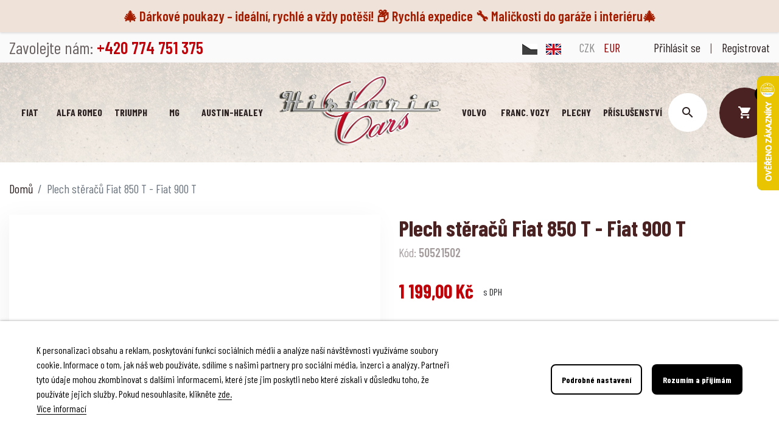

--- FILE ---
content_type: text/html; charset=utf-8
request_url: https://historic-cars.cz/cs/domu/9035-plech-steracu-fiat-850-t-fiat-900-t.html
body_size: 19690
content:
<!doctype html>
<html lang="cs">

  <head>
    
      
  <link rel="preconnect" href="//fonts.gstatic.com/" crossorigin>
<link rel="preconnect" href="//ajax.googleapis.com" crossorigin>
<script type="text/javascript">
    WebFontConfig = {
        google: { families: [ 'Noto+Sans:400,700' ] }
    };
    (function() {
        var wf = document.createElement('script');
        wf.src = 'https://ajax.googleapis.com/ajax/libs/webfont/1/webfont.js';
        wf.type = 'text/javascript';
        wf.async = 'true';
        var s = document.getElementsByTagName('script')[0];
        s.parentNode.insertBefore(wf, s);
    })(); </script>


  <meta charset="utf-8">


  <meta http-equiv="x-ua-compatible" content="ie=edge">



  <!-- Global site tag (gtag.js) - Google Analytics -->
  <script async src="https://www.googletagmanager.com/gtag/js?id=UA-49263934-2"></script>

  <script>
    window.dataLayer = window.dataLayer || [];

    function gtag(){dataLayer.push(arguments);}

    gtag('js', new Date());

    gtag('config', 'UA-49263934-2');
  </script>




  <title>Plech stěračů Fiat 850 T - Fiat 900 T</title>
  <meta name="description" content="">
  <meta name="keywords" content="">
      
      <link rel="canonical" href="https://historic-cars.cz/cs/domu/9035-plech-steracu-fiat-850-t-fiat-900-t.html">
    
                  <link rel="alternate" href="https://historic-cars.cz/cs/domu/9035-plech-steracu-fiat-850-t-fiat-900-t.html" hreflang="cs-CZ">
              <link rel="alternate" href="https://historic-cars.cz/gb/home/9035-wiper-plate-fiat-850-t-fiat-900-t.html" hreflang="en-gb">
            
  
<meta property="og:title" content="Plech stěračů Fiat 850 T - Fiat 900 T"/>
<meta property="og:description" content=""/>
<meta property="og:type" content="website"/>
<meta property="og:url" content="https://historic-cars.cz/cs/domu/9035-plech-steracu-fiat-850-t-fiat-900-t.html"/>
<meta property="og:site_name" content="Historic cars s.r.o."/>

  <meta property="og:type" content="product"/>
            <meta property="og:image" content="https://historic-cars.cz/12238-large_default/plech-steracu-fiat-850-t-fiat-900-t.jpg"/>
        <meta property="og:image:height" content="800"/>
    <meta property="og:image:width" content="800"/>

        <meta property="product:price:amount" content="1199" />
    <meta property="product:price:currency" content="CZK" />
          <meta property="og:availability" content="instock" />
<script type="application/ld+json">
{
    "@context" : "http://schema.org",
    "@type" : "Organization",
    "name" : "Historic cars s.r.o.",
    "url" : "https://historic-cars.cz/cs/",
    "logo" : {
        "@type":"ImageObject",
        "url":"https://historic-cars.cz/img/historic-cars-logo-1637060805.jpg"
    }
}

</script>

<script type="application/ld+json">
{
    "@context":"http://schema.org",
    "@type":"WebPage",
    "isPartOf": {
        "@type":"WebSite",
        "url":  "https://historic-cars.cz/cs/",
        "name": "Historic cars s.r.o."
    },
    "name": "Plech stěračů Fiat 850 T - Fiat 900 T",
    "url":  "https://historic-cars.cz/cs/domu/9035-plech-steracu-fiat-850-t-fiat-900-t.html"
}


</script>
    <script type="application/ld+json">
    {
    "@context": "http://schema.org/",
    "@type": "Product",
    "name": "Plech stěračů Fiat 850 T - Fiat 900 T",
    "description": "",
    "category": "Domů",
    "image" :"https://historic-cars.cz/12238-home_default/plech-steracu-fiat-850-t-fiat-900-t.jpg",    "sku": "50521502",          "mpn": "50521502",
        "brand": {
        "@type": "Thing",
        "name": "Historic cars s.r.o."
    },                  "offers": {
        "@type": "Offer",
        "priceCurrency": "CZK",
        "name": "Plech stěračů Fiat 850 T - Fiat 900 T",
        "price": "1199",
        "url": "https://historic-cars.cz/cs/domu/9035-plech-steracu-fiat-850-t-fiat-900-t.html",
        "priceValidUntil": "2025-12-22",
                "image": ["https://historic-cars.cz/12238-large_default/plech-steracu-fiat-850-t-fiat-900-t.jpg"],
                          "mpn": "50521502",
                "sku": "50521502",
                        "availability": "http://schema.org/InStock",
        "seller": {
            "@type": "Organization",
            "name": "Historic cars s.r.o."
        }
    }
    
}


    </script>
<script type="application/ld+json">
    {
    "@context": "https://schema.org",
    "@type": "BreadcrumbList",
    "itemListElement": [
        {
    "@type": "ListItem",
    "position": 1,
    "name": "Domů",
    "item": "https://historic-cars.cz/cs/"
    },        {
    "@type": "ListItem",
    "position": 2,
    "name": "Plech stěračů Fiat 850 T - Fiat 900 T",
    "item": "https://historic-cars.cz/cs/domu/9035-plech-steracu-fiat-850-t-fiat-900-t.html"
    }    ]
    }
    </script>

  



  <meta name="viewport" content="width=device-width, initial-scale=1">



  <link rel="icon" type="image/vnd.microsoft.icon" href="https://historic-cars.cz/img/favicon.ico?1642757600">
  <link rel="shortcut icon" type="image/x-icon" href="https://historic-cars.cz/img/favicon.ico?1642757600">



    <link rel="stylesheet" href="https://historic-cars.cz/themes/hcars/assets/css/theme.css" type="text/css" media="all">
  <link rel="stylesheet" href="https://historic-cars.cz/modules/blockreassurance/views/dist/front.css" type="text/css" media="all">
  <link rel="stylesheet" href="https://historic-cars.cz/modules/dm_remainingprice/views/css/dm_remaining_17.css" type="text/css" media="all">
  <link rel="stylesheet" href="https://historic-cars.cz/themes/hcars/modules/iqitmegamenu//views/css/front.css" type="text/css" media="all">
  <link rel="stylesheet" href="https://historic-cars.cz/themes/hcars/modules/iqitmegamenu/views/css/iqitmegamenu_s_1.css" type="text/css" media="all">
  <link rel="stylesheet" href="https://historic-cars.cz/themes/hcars/modules/spcustomhtml/views/css/style.css" type="text/css" media="all">
  <link rel="stylesheet" href="https://historic-cars.cz/modules/lgcookieslaw/views/css/front.css" type="text/css" media="all">
  <link rel="stylesheet" href="https://historic-cars.cz/modules/lgcookieslaw/views/css/lgcookieslaw.css" type="text/css" media="all">
  <link rel="stylesheet" href="https://historic-cars.cz/js/jquery/plugins/fancybox/jquery.fancybox.css" type="text/css" media="all">
  <link rel="stylesheet" href="https://historic-cars.cz/modules/ps_searchbarjqauto/views/css/jquery.auto-complete.css" type="text/css" media="all">
  <link rel="stylesheet" href="https://historic-cars.cz/themes/hcars/assets/css/custom.css" type="text/css" media="all">
  <link rel="stylesheet" href="https://historic-cars.cz/modules/alertmsg/views/css/alert-basic.css" type="text/css" media="all">



  

  <script type="text/javascript">
        var dm_heureka_country = "cz";
        var dm_heureka_key = "D01C444035424F7BF5861507E21DB2A2";
        var dm_heureka_position = 22;
        var lgcookieslaw_block = false;
        var lgcookieslaw_cookie_name = "__lglaw";
        var lgcookieslaw_logging = false;
        var lgcookieslaw_position = "2";
        var lgcookieslaw_reload = false;
        var lgcookieslaw_session_time = "31536000";
        var prestashop = {"cart":{"products":[],"totals":{"total":{"type":"total","label":"Celkem","amount":0,"value":"0,00\u00a0K\u010d"},"total_including_tax":{"type":"total","label":"Celkem (s DPH)","amount":0,"value":"0,00\u00a0K\u010d"},"total_excluding_tax":{"type":"total","label":"Celkem (bez DPH)","amount":0,"value":"0,00\u00a0K\u010d"}},"subtotals":{"products":{"type":"products","label":"Mezisou\u010det","amount":0,"value":"0,00\u00a0K\u010d"},"discounts":null,"shipping":{"type":"shipping","label":"Doprava","amount":0,"value":""},"tax":null},"products_count":0,"summary_string":"0 polo\u017eek","vouchers":{"allowed":1,"added":[]},"discounts":[],"minimalPurchase":0,"minimalPurchaseRequired":""},"currency":{"name":"\u010cesk\u00e1 koruna","iso_code":"CZK","iso_code_num":"203","sign":"K\u010d"},"customer":{"lastname":null,"firstname":null,"email":null,"birthday":null,"newsletter":null,"newsletter_date_add":null,"optin":null,"website":null,"company":null,"siret":null,"ape":null,"is_logged":false,"gender":{"type":null,"name":null},"addresses":[]},"language":{"name":"\u010ce\u0161tina (Czech)","iso_code":"cs","locale":"cs-CZ","language_code":"cs-CZ","is_rtl":"0","date_format_lite":"d. m. Y","date_format_full":"d. m. Y H:i:s","id":1},"page":{"title":"","canonical":null,"meta":{"title":"Plech st\u011bra\u010d\u016f Fiat 850 T - Fiat 900 T","description":"","keywords":"","robots":"index"},"page_name":"product","body_classes":{"lang-cs":true,"lang-rtl":false,"country-CZ":true,"currency-CZK":true,"layout-full-width":true,"page-product":true,"tax-display-enabled":true,"product-id-9035":true,"product-Plech st\u011bra\u010d\u016f Fiat 850 T - Fiat 900 T":true,"product-id-category-2":true,"product-id-manufacturer-0":true,"product-id-supplier-0":true,"product-available-for-order":true},"admin_notifications":[]},"shop":{"name":"Historic cars s.r.o.","logo":"https:\/\/historic-cars.cz\/img\/historic-cars-logo-1637060805.jpg","stores_icon":"https:\/\/historic-cars.cz\/img\/logo_stores.png","favicon":"https:\/\/historic-cars.cz\/img\/favicon.ico"},"urls":{"base_url":"https:\/\/historic-cars.cz\/","current_url":"https:\/\/historic-cars.cz\/cs\/domu\/9035-plech-steracu-fiat-850-t-fiat-900-t.html","shop_domain_url":"https:\/\/historic-cars.cz","img_ps_url":"https:\/\/historic-cars.cz\/img\/","img_cat_url":"https:\/\/historic-cars.cz\/img\/c\/","img_lang_url":"https:\/\/historic-cars.cz\/img\/l\/","img_prod_url":"https:\/\/historic-cars.cz\/img\/p\/","img_manu_url":"https:\/\/historic-cars.cz\/img\/m\/","img_sup_url":"https:\/\/historic-cars.cz\/img\/su\/","img_ship_url":"https:\/\/historic-cars.cz\/img\/s\/","img_store_url":"https:\/\/historic-cars.cz\/img\/st\/","img_col_url":"https:\/\/historic-cars.cz\/img\/co\/","img_url":"https:\/\/historic-cars.cz\/themes\/hcars\/assets\/img\/","css_url":"https:\/\/historic-cars.cz\/themes\/hcars\/assets\/css\/","js_url":"https:\/\/historic-cars.cz\/themes\/hcars\/assets\/js\/","pic_url":"https:\/\/historic-cars.cz\/upload\/","pages":{"address":"https:\/\/historic-cars.cz\/cs\/adresa","addresses":"https:\/\/historic-cars.cz\/cs\/adresy","authentication":"https:\/\/historic-cars.cz\/cs\/prihlasit-se","cart":"https:\/\/historic-cars.cz\/cs\/kosik","category":"https:\/\/historic-cars.cz\/cs\/index.php?controller=category","cms":"https:\/\/historic-cars.cz\/cs\/index.php?controller=cms","contact":"https:\/\/historic-cars.cz\/cs\/kontakt","discount":"https:\/\/historic-cars.cz\/cs\/sleva","guest_tracking":"https:\/\/historic-cars.cz\/cs\/sledovani-objednavky-hoste","history":"https:\/\/historic-cars.cz\/cs\/historie-objednavek","identity":"https:\/\/historic-cars.cz\/cs\/osobni-udaje","index":"https:\/\/historic-cars.cz\/cs\/","my_account":"https:\/\/historic-cars.cz\/cs\/muj-ucet","order_confirmation":"https:\/\/historic-cars.cz\/cs\/potvrzeni-objednavky","order_detail":"https:\/\/historic-cars.cz\/cs\/index.php?controller=order-detail","order_follow":"https:\/\/historic-cars.cz\/cs\/sledovani-objednavky","order":"https:\/\/historic-cars.cz\/cs\/objednavka","order_return":"https:\/\/historic-cars.cz\/cs\/index.php?controller=order-return","order_slip":"https:\/\/historic-cars.cz\/cs\/dobropis","pagenotfound":"https:\/\/historic-cars.cz\/cs\/stranka-nenalezena","password":"https:\/\/historic-cars.cz\/cs\/obnova-hesla","pdf_invoice":"https:\/\/historic-cars.cz\/cs\/index.php?controller=pdf-invoice","pdf_order_return":"https:\/\/historic-cars.cz\/cs\/index.php?controller=pdf-order-return","pdf_order_slip":"https:\/\/historic-cars.cz\/cs\/index.php?controller=pdf-order-slip","prices_drop":"https:\/\/historic-cars.cz\/cs\/slevy","product":"https:\/\/historic-cars.cz\/cs\/index.php?controller=product","search":"https:\/\/historic-cars.cz\/cs\/vyhledavani","sitemap":"https:\/\/historic-cars.cz\/cs\/mapa-stranek","stores":"https:\/\/historic-cars.cz\/cs\/prodejny","supplier":"https:\/\/historic-cars.cz\/cs\/dodavatele","register":"https:\/\/historic-cars.cz\/cs\/prihlasit-se?create_account=1","order_login":"https:\/\/historic-cars.cz\/cs\/objednavka?login=1"},"alternative_langs":{"cs-CZ":"https:\/\/historic-cars.cz\/cs\/domu\/9035-plech-steracu-fiat-850-t-fiat-900-t.html","en-gb":"https:\/\/historic-cars.cz\/gb\/home\/9035-wiper-plate-fiat-850-t-fiat-900-t.html"},"theme_assets":"\/themes\/hcars\/assets\/","actions":{"logout":"https:\/\/historic-cars.cz\/cs\/?mylogout="},"no_picture_image":{"bySize":{"small_default":{"url":"https:\/\/historic-cars.cz\/img\/p\/cs-default-small_default.jpg","width":98,"height":98},"cart_default":{"url":"https:\/\/historic-cars.cz\/img\/p\/cs-default-cart_default.jpg","width":125,"height":125},"pdt_180":{"url":"https:\/\/historic-cars.cz\/img\/p\/cs-default-pdt_180.jpg","width":180,"height":180},"home_default":{"url":"https:\/\/historic-cars.cz\/img\/p\/cs-default-home_default.jpg","width":250,"height":250},"pdt_300":{"url":"https:\/\/historic-cars.cz\/img\/p\/cs-default-pdt_300.jpg","width":300,"height":300},"pdt_360":{"url":"https:\/\/historic-cars.cz\/img\/p\/cs-default-pdt_360.jpg","width":360,"height":360},"medium_default":{"url":"https:\/\/historic-cars.cz\/img\/p\/cs-default-medium_default.jpg","width":452,"height":452},"pdt_540":{"url":"https:\/\/historic-cars.cz\/img\/p\/cs-default-pdt_540.jpg","width":540,"height":540},"large_default":{"url":"https:\/\/historic-cars.cz\/img\/p\/cs-default-large_default.jpg","width":800,"height":800}},"small":{"url":"https:\/\/historic-cars.cz\/img\/p\/cs-default-small_default.jpg","width":98,"height":98},"medium":{"url":"https:\/\/historic-cars.cz\/img\/p\/cs-default-pdt_300.jpg","width":300,"height":300},"large":{"url":"https:\/\/historic-cars.cz\/img\/p\/cs-default-large_default.jpg","width":800,"height":800},"legend":""}},"configuration":{"display_taxes_label":true,"display_prices_tax_incl":true,"is_catalog":false,"show_prices":true,"opt_in":{"partner":true},"quantity_discount":{"type":"discount","label":"Jednotkov\u00e1 sleva"},"voucher_enabled":1,"return_enabled":0},"field_required":[],"breadcrumb":{"links":[{"title":"Dom\u016f","url":"https:\/\/historic-cars.cz\/cs\/"},{"title":"Plech st\u011bra\u010d\u016f Fiat 850 T - Fiat 900 T","url":"https:\/\/historic-cars.cz\/cs\/domu\/9035-plech-steracu-fiat-850-t-fiat-900-t.html"}],"count":2},"link":{"protocol_link":"https:\/\/","protocol_content":"https:\/\/"},"time":1765076859,"static_token":"459d4fc1fa33e97f5ee3f919b4871d51","token":"325bf25a49330fe380dd0c850c45c4b8","debug":false};
        var prestashopFacebookAjaxController = "https:\/\/historic-cars.cz\/cs\/module\/ps_facebook\/Ajax";
        var psr_icon_color = "#D90000";
      </script>



  
<script type="text/javascript">
	(window.gaDevIds=window.gaDevIds||[]).push('d6YPbH');
	(function(i,s,o,g,r,a,m){i['GoogleAnalyticsObject']=r;i[r]=i[r]||function(){
	(i[r].q=i[r].q||[]).push(arguments)},i[r].l=1*new Date();a=s.createElement(o),
	m=s.getElementsByTagName(o)[0];a.async=1;a.src=g;m.parentNode.insertBefore(a,m)
	})(window,document,'script','https://www.google-analytics.com/analytics.js','ga');

            ga('create', 'UA-49263934-2', 'auto');
                        ga('send', 'pageview');
    
    ga('require', 'ec');
</script>


    <div class="col-12 alert-w" style="background-color: #EFE2D9;">
                    <div class="col-md-12 col-lg-12 col-sm-4 col-xs-2 alert-t">
                                    <span style="color: #a21c00;">🎄 Dárkové poukazy – ideální, rychlé a vždy potěší! 📦 Rychlá expedice  🔧 Maličkosti do garáže i interiéru🎄</span>
                            </div>
            </div>



    
  </head>

  <body id="product" class="lang-cs country-cz currency-czk layout-full-width page-product tax-display-enabled product-id-9035 product-plech-steracu-fiat-850-t-fiat-900-t product-id-category-2 product-id-manufacturer-0 product-id-supplier-0 product-available-for-order">

    
      
    

    <main>
      
              

      <header id="header" class="l-header">
        
          
    <div class="header-banner">
        
    </div>



    <div class="header-nav u-bor-bot">
        <div class="header__container container">
            <div class="header-nav__height u-a-i-c d--flex-between visible--desktop">
                <div class="header-nav__left">
                    <div id="_desktop_contact_link">
  <div id="contact-link">
                Zavolejte nám: <span>+420 774 751 375</span>
      </div>
</div>


                                    </div>
                <div class="header-nav__right">
                    <div id="_desktop_language_selector">
  <div class="language-selector-wrapper">
        <div class="language-selector">
              <a href="https://historic-cars.cz/cs/domu/9035-plech-steracu-fiat-850-t-fiat-900-t.html"
          class="dropdown-item language-active"
          data-iso-code="cs">
          <img src="https://historic-cars.cz/img/l/1-flag.png" alt="cs">
                  </a>
              <a href="https://historic-cars.cz/gb/home/9035-wiper-plate-fiat-850-t-fiat-900-t.html"
          class="dropdown-item"
          data-iso-code="gb">
          <img src="https://historic-cars.cz/img/l/2-flag.png" alt="gb">
                  </a>
          </div>
      </div>
</div><div id="_desktop_currency_selector">
    <div class="currency-selector dropdown js-dropdown">
        <div class="currency-selector">
                                <a title="Česká koruna" rel="nofollow" href="https://historic-cars.cz/cs/domu/9035-plech-steracu-fiat-850-t-fiat-900-t.html?SubmitCurrency=1&amp;id_currency=1" class="dropdown-item  currency-active ">
                        CZK
                                            </a>
                                <a title="Euro" rel="nofollow" href="https://historic-cars.cz/cs/domu/9035-plech-steracu-fiat-850-t-fiat-900-t.html?SubmitCurrency=1&amp;id_currency=2" class="dropdown-item  currency-inactive ">
                        EUR
                                            </a>
                    </div>
        
            </div>
</div><div class="user-info d-flex justify-content-between align-items-center">
      <a href="https://historic-cars.cz/cs/muj-ucet" title="Přihlášení k vašemu zákaznickému účtu" rel="nofollow">
      <span class="visible--desktop">Přihlásit se</span>
    </a>
    <span class="px-3 visible--desktop">|</span>
    <a href="https://historic-cars.cz/cs/prihlasit-se?create_account=1" title="Sign up" rel="nofollow">
      <span class="visible--desktop">Registrovat</span>
    </a>
  </div>

                    <button class="visible--mobile btn" id="menu-icon" data-toggle="modal" data-target="#mobile_top_menu_wrapper">
                        <i class="material-icons d-inline">&#xe8b8;</i>
                    </button>
                </div>
            </div>
        </div>
    </div>



    <div class="container header-top d-flex justify-content-center u-a-i-c">
                                <div class="header-top__center">
                            
<div id="iqitmegamenu-horizontal" class="iqitmegamenu" role="navigation">
	
	<nav id="cbp-hrmenu" class="cbp-hrmenu">
					<div class="cbp-hrmenu-tab cbp-hrmenu-tab-3 ">
				<a href="https://historic-cars.cz/cs/3-fiat" >					

					<span class="cbp-tab-title">
					Fiat</span>
								</a>
							</div>

								<div class="cbp-hrmenu-tab cbp-hrmenu-tab-4 ">
				<a href="https://historic-cars.cz/cs/120-alfa-romeo" >					

					<span class="cbp-tab-title">
					Alfa Romeo</span>
								</a>
							</div>

								<div class="cbp-hrmenu-tab cbp-hrmenu-tab-7 ">
				<a href="https://historic-cars.cz/cs/490-triumph" >					

					<span class="cbp-tab-title">
					Triumph</span>
								</a>
							</div>

								<div class="cbp-hrmenu-tab cbp-hrmenu-tab-8 ">
				<a href="https://historic-cars.cz/cs/489-mg" >					

					<span class="cbp-tab-title">
					MG</span>
								</a>
							</div>

								<div class="cbp-hrmenu-tab cbp-hrmenu-tab-6 ">
				<a href="https://historic-cars.cz/cs/488-austin-healey" >					

					<span class="cbp-tab-title">
					Austin-Healey</span>
								</a>
							</div>

							<a href="https://historic-cars.cz/" class="header__logo header-top__col">
											<img class="logo img-fluid" src="https://historic-cars.cz/img/historic-cars-logo-1637060805.jpg" alt="Historic cars s.r.o.">
									</a>
								<div class="cbp-hrmenu-tab cbp-hrmenu-tab-9 ">
				<a href="https://historic-cars.cz/cs/491-volvo" >					

					<span class="cbp-tab-title">
					Volvo</span>
								</a>
							</div>

								<div class="cbp-hrmenu-tab cbp-hrmenu-tab-5 ">
				<a href="https://historic-cars.cz/cs/486-franc-vozy" >					

					<span class="cbp-tab-title">
					Franc. vozy</span>
								</a>
							</div>

								<div class="cbp-hrmenu-tab cbp-hrmenu-tab-10 ">
				<a href="https://historic-cars.cz/cs/77-plechove-dily-fiat-skoda-volvo-autobianchi-steyr-puch-haflinger" >					

					<span class="cbp-tab-title">
					Plechy</span>
								</a>
							</div>

								<div class="cbp-hrmenu-tab cbp-hrmenu-tab-11 ">
				<a href="https://historic-cars.cz/cs/487-prislusenstvi" >					

					<span class="cbp-tab-title">
					Příslušenství</span>
								</a>
							</div>

						</nav>
		
	<div id="iqitmegamenu-mobile">
		<div id="iqitmegamenu-shower" class="clearfix">
			<div class="iqitmegamenu-icon">
				<i class="material-icons menu">&#xe5d2;</i>
			</div>
					</div>
		<div class="cbp-mobilesubmenu">
			<ul id="iqitmegamenu-accordion" class="iqitmegamenu-accordion"> 
				

			<li><a href="https://historic-cars.cz/cs/content/category/1-domu">Domů</a>
					</li>  
	  		             
			<li><a href="https://historic-cars.cz/cs/102-novinky">Novinky</a>
					</li>  
	  		             
			<li><div class="responsiveInykator">+</div><a href="https://historic-cars.cz/cs/3-fiat">Fiat</a>
						
<ul>
			<li><a href="https://historic-cars.cz/cs/73-abarth-ostatni">Abarth / ostatní</a>
					</li>  
	  		             
			<li><div class="responsiveInykator">+</div><a href="https://historic-cars.cz/cs/4-124-berlinacoupespider">124 (Berlina/Coupe/Spider)</a>
						
<ul>
			<li><a href="https://historic-cars.cz/cs/39-motor">Motor</a>
					</li>  
	  		             
			<li><a href="https://historic-cars.cz/cs/53-pohaneci-mechanismus">Poháněcí mechanismus</a>
					</li>  
	  		             
			<li><a href="https://historic-cars.cz/cs/5-brzdovy-system">Brzdový systém</a>
					</li>  
	  		             
			<li><a href="https://historic-cars.cz/cs/49-podvozek">Podvozek</a>
					</li>  
	  		             
			<li><a href="https://historic-cars.cz/cs/16-elektricke-zarizeni">Elektrické zařízení</a>
					</li>  
	  		             
			<li><a href="https://historic-cars.cz/cs/48-plechove-dily">Plechové díly</a>
					</li>  
	  		             
			<li><a href="https://historic-cars.cz/cs/29-karoserie-interierexterier">Karoserie interiér/exteriér</a>
					</li>  
	  		             
			<li><a href="https://historic-cars.cz/cs/57-prislusenstvi-a-ostatni">Příslušenství a ostatní</a>
					</li>  
	  		             
</ul>
					</li>  
	  		             
			<li><div class="responsiveInykator">+</div><a href="https://historic-cars.cz/cs/105-125">125</a>
						
<ul>
			<li><a href="https://historic-cars.cz/cs/118-motor">Motor</a>
					</li>  
	  		             
			<li><a href="https://historic-cars.cz/cs/225-pohaneci-mechanismus">Poháněcí mechanismus</a>
					</li>  
	  		             
			<li><a href="https://historic-cars.cz/cs/106-brzdovy-system">Brzdový systém</a>
					</li>  
	  		             
			<li><a href="https://historic-cars.cz/cs/181-podvozek">Podvozek</a>
					</li>  
	  		             
			<li><a href="https://historic-cars.cz/cs/153-elektricke-zarizeni">Elektrické zařízení</a>
					</li>  
	  		             
			<li><a href="https://historic-cars.cz/cs/455-plechove-dily">Plechové díly</a>
					</li>  
	  		             
			<li><a href="https://historic-cars.cz/cs/141-karoserie-interierexterier">Karoserie interiér/exteriér</a>
					</li>  
	  		             
			<li><a href="https://historic-cars.cz/cs/166-prislusenstvi-a-ostatni">Příslušenství a ostatní</a>
					</li>  
	  		             
</ul>
					</li>  
	  		             
			<li><div class="responsiveInykator">+</div><a href="https://historic-cars.cz/cs/12-126-126-p-126-bis">126 - 126 P - 126 BIS</a>
						
<ul>
			<li><a href="https://historic-cars.cz/cs/72-motor">Motor</a>
					</li>  
	  		             
			<li><a href="https://historic-cars.cz/cs/83-pohaneci-mechanismus">Poháněcí mechanismus</a>
					</li>  
	  		             
			<li><a href="https://historic-cars.cz/cs/13-brzdovy-system">Brzdový systém</a>
					</li>  
	  		             
			<li><a href="https://historic-cars.cz/cs/52-podvozek">Podvozek</a>
					</li>  
	  		             
			<li><a href="https://historic-cars.cz/cs/63-elektricke-zarizeni">Elektrické zařízení</a>
					</li>  
	  		             
			<li><a href="https://historic-cars.cz/cs/76-plechove-dily">Plechové díly</a>
					</li>  
	  		             
			<li><a href="https://historic-cars.cz/cs/37-karoserie-interierexterier">Karoserie interiér/exteriér</a>
					</li>  
	  		             
			<li><a href="https://historic-cars.cz/cs/211-prislusenstvi-a-ostatni">Příslušenství a ostatní</a>
					</li>  
	  		             
</ul>
					</li>  
	  		             
			<li><div class="responsiveInykator">+</div><a href="https://historic-cars.cz/cs/64-127">127</a>
						
<ul>
			<li><a href="https://historic-cars.cz/cs/88-motor">Motor</a>
					</li>  
	  		             
			<li><a href="https://historic-cars.cz/cs/97-pohaneci-mechanismus">Poháněcí mechanismus</a>
					</li>  
	  		             
			<li><a href="https://historic-cars.cz/cs/93-brzdovy-system">Brzdový systém</a>
					</li>  
	  		             
			<li><a href="https://historic-cars.cz/cs/204-podvozek">Podvozek</a>
					</li>  
	  		             
			<li><a href="https://historic-cars.cz/cs/65-elektricke-zarizeni">Elektrické zařízení</a>
					</li>  
	  		             
			<li><a href="https://historic-cars.cz/cs/456-plechove-dily">Plechové díly</a>
					</li>  
	  		             
			<li><a href="https://historic-cars.cz/cs/172-karoserie-interierexterier">Karoserie interiér/exteriér</a>
					</li>  
	  		             
			<li><a href="https://historic-cars.cz/cs/457-prislusenstvi-a-ostatni">Příslušenství a ostatní</a>
					</li>  
	  		             
</ul>
					</li>  
	  		             
			<li><div class="responsiveInykator">+</div><a href="https://historic-cars.cz/cs/6-128-berlinacoupe3p">128 (Berlina/Coupe/3P)</a>
						
<ul>
			<li><a href="https://historic-cars.cz/cs/47-motor">Motor</a>
					</li>  
	  		             
			<li><a href="https://historic-cars.cz/cs/99-pohaneci-mechanismus">Poháněcí mechanismus</a>
					</li>  
	  		             
			<li><a href="https://historic-cars.cz/cs/7-brzdovy-system">Brzdový systém</a>
					</li>  
	  		             
			<li><a href="https://historic-cars.cz/cs/98-podvozek">Podvozek</a>
					</li>  
	  		             
			<li><a href="https://historic-cars.cz/cs/62-elektricke-zarizeni">Elektrické zařízení</a>
					</li>  
	  		             
			<li><a href="https://historic-cars.cz/cs/179-plechove-dily">Plechové díly</a>
					</li>  
	  		             
			<li><a href="https://historic-cars.cz/cs/92-karoserie-interierexterier">Karoserie interiér/exteriér</a>
					</li>  
	  		             
			<li><a href="https://historic-cars.cz/cs/458-prislusenstvi-a-ostatni">Příslušenství a ostatní</a>
					</li>  
	  		             
</ul>
					</li>  
	  		             
			<li><div class="responsiveInykator">+</div><a href="https://historic-cars.cz/cs/40-500-ndflr-giardiniera-57-75">500 (N/D/F/L/R) Giardiniera 57-75</a>
						
<ul>
			<li><a href="https://historic-cars.cz/cs/41-motor">Motor</a>
					</li>  
	  		             
			<li><a href="https://historic-cars.cz/cs/84-pohaneci-mechanismus">Poháněcí mechanismus</a>
					</li>  
	  		             
			<li><a href="https://historic-cars.cz/cs/58-brzdovy-system">Brzdový systém</a>
					</li>  
	  		             
			<li><a href="https://historic-cars.cz/cs/51-podvozek">Podvozek</a>
					</li>  
	  		             
			<li><a href="https://historic-cars.cz/cs/60-elektricke-zarizeni">Elektrické zařízení</a>
					</li>  
	  		             
			<li><a href="https://historic-cars.cz/cs/70-plechove-dily">Plechové díly</a>
					</li>  
	  		             
			<li><a href="https://historic-cars.cz/cs/59-karoserie-interierexterier">Karoserie interiér/exteriér</a>
					</li>  
	  		             
			<li><a href="https://historic-cars.cz/cs/69-prislusenstvi-a-ostatni">Příslušenství a ostatní</a>
					</li>  
	  		             
</ul>
					</li>  
	  		             
			<li><div class="responsiveInykator">+</div><a href="https://historic-cars.cz/cs/10-600-600-d-770-s">600 - 600 D - 770 S</a>
						
<ul>
			<li><a href="https://historic-cars.cz/cs/71-motor">Motor</a>
					</li>  
	  		             
			<li><a href="https://historic-cars.cz/cs/86-pohaneci-mechanismus">Poháněcí mechanismus</a>
					</li>  
	  		             
			<li><a href="https://historic-cars.cz/cs/11-brzdovy-system">Brzdový systém</a>
					</li>  
	  		             
			<li><a href="https://historic-cars.cz/cs/81-podvozek">Podvozek</a>
					</li>  
	  		             
			<li><a href="https://historic-cars.cz/cs/61-elektricke-zarizeni">Elektrické zařízení</a>
					</li>  
	  		             
			<li><a href="https://historic-cars.cz/cs/89-plechove-dily">Plechové díly</a>
					</li>  
	  		             
			<li><a href="https://historic-cars.cz/cs/66-karoserie-interierexterier">Karoserie interiér/exteriér</a>
					</li>  
	  		             
			<li><a href="https://historic-cars.cz/cs/229-prislusenstvi-a-ostatni">Příslušenství a ostatní</a>
					</li>  
	  		             
</ul>
					</li>  
	  		             
			<li><div class="responsiveInykator">+</div><a href="https://historic-cars.cz/cs/14-850-berlinatcoupespider">850 (Berlina/T/Coupe/Spider)</a>
						
<ul>
			<li><a href="https://historic-cars.cz/cs/87-motor">Motor</a>
					</li>  
	  		             
			<li><a href="https://historic-cars.cz/cs/55-pohaneci-mechanismus">Poháněcí mechanismus</a>
					</li>  
	  		             
			<li><a href="https://historic-cars.cz/cs/15-brzdovy-system">Brzdový systém</a>
					</li>  
	  		             
			<li><a href="https://historic-cars.cz/cs/82-podvozek">Podvozek</a>
					</li>  
	  		             
			<li><a href="https://historic-cars.cz/cs/19-elektricke-zarizeni">Elektrické zařízení</a>
					</li>  
	  		             
			<li><a href="https://historic-cars.cz/cs/100-plechove-dily">Plechové díly</a>
					</li>  
	  		             
			<li><a href="https://historic-cars.cz/cs/32-karoserie-interierexterier">Karoserie interiér/exteriér</a>
					</li>  
	  		             
			<li><a href="https://historic-cars.cz/cs/154-prislusenstvi-a-ostatni">Příslušenství a ostatní</a>
					</li>  
	  		             
</ul>
					</li>  
	  		             
			<li><div class="responsiveInykator">+</div><a href="https://historic-cars.cz/cs/8-x-1-9">X 1/9</a>
						
<ul>
			<li><a href="https://historic-cars.cz/cs/103-motor">Motor</a>
					</li>  
	  		             
			<li><a href="https://historic-cars.cz/cs/104-pohaneci-mechanismus">Poháněcí mechanismus</a>
					</li>  
	  		             
			<li><a href="https://historic-cars.cz/cs/9-brzdovy-system">Brzdový systém</a>
					</li>  
	  		             
			<li><a href="https://historic-cars.cz/cs/119-podvozek">Podvozek</a>
					</li>  
	  		             
			<li><a href="https://historic-cars.cz/cs/96-elektricke-zarizeni">Elektrické zařízení</a>
					</li>  
	  		             
			<li><a href="https://historic-cars.cz/cs/180-plechove-dily">Plechové díly</a>
					</li>  
	  		             
			<li><a href="https://historic-cars.cz/cs/34-karoserie-interierexterier">Karoserie interiér/exteriér</a>
					</li>  
	  		             
			<li><a href="https://historic-cars.cz/cs/221-prislusenstvi-a-ostatni">Příslušenství a ostatní</a>
					</li>  
	  		             
</ul>
					</li>  
	  		             
			<li><div class="responsiveInykator">+</div><a href="https://historic-cars.cz/cs/17-dino-spidercoupe">Dino (Spider/Coupe)</a>
						
<ul>
			<li><a href="https://historic-cars.cz/cs/122-motor">Motor</a>
					</li>  
	  		             
			<li><a href="https://historic-cars.cz/cs/129-pohaneci-mechanismus">Poháněcí mechanismus</a>
					</li>  
	  		             
			<li><a href="https://historic-cars.cz/cs/150-brzdovy-system">Brzdový systém</a>
					</li>  
	  		             
			<li><a href="https://historic-cars.cz/cs/80-podvozek">Podvozek</a>
					</li>  
	  		             
			<li><a href="https://historic-cars.cz/cs/18-elekricke-zarizeni">Elekrické zařízení</a>
					</li>  
	  		             
			<li><a href="https://historic-cars.cz/cs/31-karoserie-interierexterier">Karoserie interiér/exteriér</a>
					</li>  
	  		             
			<li><a href="https://historic-cars.cz/cs/460-prislusenstvi-a-ostatni">Příslušenství a ostatní</a>
					</li>  
	  		             
</ul>
					</li>  
	  		             
			<li><div class="responsiveInykator">+</div><a href="https://historic-cars.cz/cs/125-11001200-103-1100-dr">1100/1200 (103) - 1100 D/R</a>
						
<ul>
			<li><a href="https://historic-cars.cz/cs/126-motor">Motor</a>
					</li>  
	  		             
			<li><a href="https://historic-cars.cz/cs/130-pohaneci-mechanismus">Poháněcí mechanismus</a>
					</li>  
	  		             
			<li><a href="https://historic-cars.cz/cs/160-brzdovy-system">Brzdový systém</a>
					</li>  
	  		             
			<li><a href="https://historic-cars.cz/cs/214-podvozek">Podvozek</a>
					</li>  
	  		             
			<li><a href="https://historic-cars.cz/cs/170-elektricke-zarizeni">Elektrické zařízení</a>
					</li>  
	  		             
			<li><a href="https://historic-cars.cz/cs/222-plechove-dily">Plechové díly</a>
					</li>  
	  		             
			<li><a href="https://historic-cars.cz/cs/140-karoserie-interierexterier">Karoserie interiér/exteriér</a>
					</li>  
	  		             
			<li><a href="https://historic-cars.cz/cs/461-prislusenstvi-a-ostatni">Příslušenství a ostatní</a>
					</li>  
	  		             
</ul>
					</li>  
	  		             
			<li><div class="responsiveInykator">+</div><a href="https://historic-cars.cz/cs/131-131500-182300">13/1500 - 18/2300</a>
						
<ul>
			<li><a href="https://historic-cars.cz/cs/136-motor">Motor</a>
					</li>  
	  		             
			<li><a href="https://historic-cars.cz/cs/132-pohaneci-mechanismus">Poháněcí mechanismus</a>
					</li>  
	  		             
			<li><a href="https://historic-cars.cz/cs/152-brzdovy-system">Brzdový systém</a>
					</li>  
	  		             
			<li><a href="https://historic-cars.cz/cs/196-podvozek">Podvozek</a>
					</li>  
	  		             
			<li><a href="https://historic-cars.cz/cs/182-elektricke-zarizeni">Elektrické zařízení</a>
					</li>  
	  		             
			<li><a href="https://historic-cars.cz/cs/223-plechove-dily">Plechové díly</a>
					</li>  
	  		             
			<li><a href="https://historic-cars.cz/cs/139-karoserie-interierexterier">Karoserie interiér/exteriér</a>
					</li>  
	  		             
			<li><a href="https://historic-cars.cz/cs/462-prislusenstvi-a-ostatni">Příslušenství a ostatní</a>
					</li>  
	  		             
</ul>
					</li>  
	  		             
			<li><div class="responsiveInykator">+</div><a href="https://historic-cars.cz/cs/43-121500s-cabrio-118">12/1500/S Cabrio (118)</a>
						
<ul>
			<li><a href="https://historic-cars.cz/cs/44-motor">Motor</a>
					</li>  
	  		             
			<li><a href="https://historic-cars.cz/cs/85-pohaneci-mechanismus">Poháněcí mechanismus</a>
					</li>  
	  		             
			<li><a href="https://historic-cars.cz/cs/135-brzdovy-system">Brzdový systém</a>
					</li>  
	  		             
			<li><a href="https://historic-cars.cz/cs/159-podvozek">Podvozek</a>
					</li>  
	  		             
			<li><a href="https://historic-cars.cz/cs/121-elektricke-zarizeni">Elektrické zařízení</a>
					</li>  
	  		             
			<li><a href="https://historic-cars.cz/cs/237-plechove-dily">Plechové díly</a>
					</li>  
	  		             
			<li><a href="https://historic-cars.cz/cs/146-karoserie-interierexterier">Karoserie interiér/exteriér</a>
					</li>  
	  		             
			<li><a href="https://historic-cars.cz/cs/54-prislusenstvi-a-ostatni">Příslušenství a ostatní</a>
					</li>  
	  		             
</ul>
					</li>  
	  		             
			<li><div class="responsiveInykator">+</div><a href="https://historic-cars.cz/cs/133-238">238</a>
						
<ul>
			<li><a href="https://historic-cars.cz/cs/168-motor">Motor</a>
					</li>  
	  		             
			<li><a href="https://historic-cars.cz/cs/134-pohaneci-mechanismus">Poháněcí mechanismus</a>
					</li>  
	  		             
			<li><a href="https://historic-cars.cz/cs/149-brzdovy-system">Brzdový systém</a>
					</li>  
	  		             
			<li><a href="https://historic-cars.cz/cs/164-podvozek">Podvozek</a>
					</li>  
	  		             
			<li><a href="https://historic-cars.cz/cs/227-elektricke-zarizeni">Elektrické zařízení</a>
					</li>  
	  		             
			<li><a href="https://historic-cars.cz/cs/463-plechove-dily">Plechové díly</a>
					</li>  
	  		             
			<li><a href="https://historic-cars.cz/cs/236-karoserie-interierexterier">Karoserie interiér/exteriér</a>
					</li>  
	  		             
			<li><a href="https://historic-cars.cz/cs/249-prislusenstvi-a-ostatni">Příslušenství a ostatní</a>
					</li>  
	  		             
</ul>
					</li>  
	  		             
			<li><div class="responsiveInykator">+</div><a href="https://historic-cars.cz/cs/20-fiat-ostatni">Fiat (ostatní)</a>
						
<ul>
			<li><a href="https://historic-cars.cz/cs/127-130">130</a>
					</li>  
	  		             
			<li><a href="https://historic-cars.cz/cs/21-131">131</a>
					</li>  
	  		             
			<li><a href="https://historic-cars.cz/cs/25-132">132</a>
					</li>  
	  		             
			<li><a href="https://historic-cars.cz/cs/23-argenta">Argenta</a>
					</li>  
	  		             
			<li><a href="https://historic-cars.cz/cs/27-topolino">Topolino</a>
					</li>  
	  		             
			<li><a href="https://historic-cars.cz/cs/35-campagnola">Campagnola</a>
					</li>  
	  		             
			<li><a href="https://historic-cars.cz/cs/74-uno">Uno</a>
					</li>  
	  		             
			<li><a href="https://historic-cars.cz/cs/142-panda">Panda</a>
					</li>  
	  		             
			<li><a href="https://historic-cars.cz/cs/161-ritmo">Ritmo</a>
					</li>  
	  		             
			<li><a href="https://historic-cars.cz/cs/174-tipo">Tipo</a>
					</li>  
	  		             
			<li><a href="https://historic-cars.cz/cs/198-regata">Regata</a>
					</li>  
	  		             
			<li><a href="https://historic-cars.cz/cs/201-croma">Croma</a>
					</li>  
	  		             
			<li><a href="https://historic-cars.cz/cs/2134-punto">Punto</a>
					</li>  
	  		             
			<li><a href="https://historic-cars.cz/cs/2135-palio">Palio</a>
					</li>  
	  		             
			<li><a href="https://historic-cars.cz/cs/2136-siena">Siena</a>
					</li>  
	  		             
			<li><a href="https://historic-cars.cz/cs/2137-tempra">Tempra</a>
					</li>  
	  		             
</ul>
					</li>  
	  		             
</ul>
					</li>  
	  		             
			<li><div class="responsiveInykator">+</div><a href="https://historic-cars.cz/cs/120-alfa-romeo">Alfa Romeo</a>
						
<ul>
			<li><a href="https://historic-cars.cz/cs/476-giulia-berlina-1962-78">Giulia Berlina 1962-78</a>
					</li>  
	  		             
			<li><div class="responsiveInykator">+</div><a href="https://historic-cars.cz/cs/477-gt-bertone-1963-77">GT Bertone 1963-77</a>
						
<ul>
			<li><a href="https://historic-cars.cz/cs/1370-plechove-dily">Plechové díly</a>
					</li>  
	  		             
			<li><a href="https://historic-cars.cz/cs/1379-osvetleni">Osvětlení</a>
					</li>  
	  		             
			<li><a href="https://historic-cars.cz/cs/1385-chromovane-dily">Chromované díly</a>
					</li>  
	  		             
			<li><a href="https://historic-cars.cz/cs/1400-gumova-tesneni">Gumová těsnění</a>
					</li>  
	  		             
			<li><a href="https://historic-cars.cz/cs/1405-zaskleni">Zasklení</a>
					</li>  
	  		             
			<li><a href="https://historic-cars.cz/cs/1410-mechanika-dveri">Mechanika dveří</a>
					</li>  
	  		             
			<li><a href="https://historic-cars.cz/cs/1411-znaky-napisy-stitky">Znaky - nápisy - štítky</a>
					</li>  
	  		             
			<li><a href="https://historic-cars.cz/cs/1416-motor">Motor</a>
					</li>  
	  		             
			<li><a href="https://historic-cars.cz/cs/1436-vyfukovy-system">Výfukový systém</a>
					</li>  
	  		             
			<li><a href="https://historic-cars.cz/cs/1440-palivovy-system">Palivový systém</a>
					</li>  
	  		             
			<li><a href="https://historic-cars.cz/cs/1450-chlazeni">Chlazení</a>
					</li>  
	  		             
			<li><a href="https://historic-cars.cz/cs/1455-topeni-ventilace">Topení - ventilace</a>
					</li>  
	  		             
			<li><a href="https://historic-cars.cz/cs/1458-pohaneci-mechanismus">Poháněcí mechanismus</a>
					</li>  
	  		             
			<li><a href="https://historic-cars.cz/cs/1468-brzdy">Brzdy</a>
					</li>  
	  		             
			<li><a href="https://historic-cars.cz/cs/1477-podvozek">Podvozek</a>
					</li>  
	  		             
			<li><a href="https://historic-cars.cz/cs/1488-rizeni">Řízení</a>
					</li>  
	  		             
			<li><a href="https://historic-cars.cz/cs/1491-elektricke-zarizeni">Elektrické zařízení</a>
					</li>  
	  		             
			<li><a href="https://historic-cars.cz/cs/1504-sterace-ostrikovace">Stěrače - ostřikovače</a>
					</li>  
	  		             
			<li><a href="https://historic-cars.cz/cs/1507-lanka-kabely">Lanka - kabely</a>
					</li>  
	  		             
			<li><a href="https://historic-cars.cz/cs/1508-pedaly">Pedály</a>
					</li>  
	  		             
			<li><a href="https://historic-cars.cz/cs/1509-interier">Interiér</a>
					</li>  
	  		             
			<li><a href="https://historic-cars.cz/cs/1542-autoplachty">Autoplachty</a>
					</li>  
	  		             
</ul>
					</li>  
	  		             
			<li><div class="responsiveInykator">+</div><a href="https://historic-cars.cz/cs/256-spider-105115-1966-93">Spider 105/115 1966-93</a>
						
<ul>
			<li><a href="https://historic-cars.cz/cs/257-plechove-dily-1966-69">Plechové díly 1966-69</a>
					</li>  
	  		             
			<li><a href="https://historic-cars.cz/cs/259-plechove-dily-1970-82">Plechové díly 1970-82</a>
					</li>  
	  		             
			<li><a href="https://historic-cars.cz/cs/263-plechove-dily-1983-89">Plechové díly 1983-89</a>
					</li>  
	  		             
			<li><a href="https://historic-cars.cz/cs/261-plechove-dily-1990-93">Plechové díly 1990-93</a>
					</li>  
	  		             
			<li><a href="https://historic-cars.cz/cs/293-osvetleni">Osvětlení</a>
					</li>  
	  		             
			<li><a href="https://historic-cars.cz/cs/269-gumova-tesneni">Gumová těsnění</a>
					</li>  
	  		             
			<li><a href="https://historic-cars.cz/cs/309-chromovane-dily">Chromované díly</a>
					</li>  
	  		             
			<li><a href="https://historic-cars.cz/cs/320-strecha">Střecha</a>
					</li>  
	  		             
			<li><a href="https://historic-cars.cz/cs/303-skla">Skla</a>
					</li>  
	  		             
			<li><a href="https://historic-cars.cz/cs/330-mechanika-dveri">Mechanika dveří</a>
					</li>  
	  		             
			<li><a href="https://historic-cars.cz/cs/311-znaky-napisy-stitky">Znaky - nápisy - štítky</a>
					</li>  
	  		             
			<li><a href="https://historic-cars.cz/cs/336-motor">Motor</a>
					</li>  
	  		             
			<li><a href="https://historic-cars.cz/cs/340-vyfukovy-system">Výfukový systém</a>
					</li>  
	  		             
			<li><a href="https://historic-cars.cz/cs/338-palivovy-system-karburator">Palivový systém - karburátor</a>
					</li>  
	  		             
			<li><a href="https://historic-cars.cz/cs/361-palivovy-system-vstrikovani">Palivový systém - vstřikování</a>
					</li>  
	  		             
			<li><a href="https://historic-cars.cz/cs/354-chlazeni">Chlazení</a>
					</li>  
	  		             
			<li><a href="https://historic-cars.cz/cs/381-topeni-ventilace">Topení - ventilace</a>
					</li>  
	  		             
			<li><a href="https://historic-cars.cz/cs/378-pohaneci-mechanismus">Poháněcí mechanismus</a>
					</li>  
	  		             
			<li><a href="https://historic-cars.cz/cs/327-brzdy">Brzdy</a>
					</li>  
	  		             
			<li><a href="https://historic-cars.cz/cs/393-podvozek">Podvozek</a>
					</li>  
	  		             
			<li><a href="https://historic-cars.cz/cs/410-rizeni">Řízení</a>
					</li>  
	  		             
			<li><a href="https://historic-cars.cz/cs/271-elektricke-zarizeni">Elektrické zařízení</a>
					</li>  
	  		             
			<li><a href="https://historic-cars.cz/cs/425-sterace">Stěrače</a>
					</li>  
	  		             
			<li><a href="https://historic-cars.cz/cs/428-kabely-lanka">Kabely - lanka</a>
					</li>  
	  		             
			<li><a href="https://historic-cars.cz/cs/421-pedaly">Pedály</a>
					</li>  
	  		             
			<li><a href="https://historic-cars.cz/cs/305-interier">Interiér</a>
					</li>  
	  		             
			<li><a href="https://historic-cars.cz/cs/453-autoplachty">Autoplachty</a>
					</li>  
	  		             
</ul>
					</li>  
	  		             
			<li><a href="https://historic-cars.cz/cs/478-montreal">Montreal</a>
					</li>  
	  		             
			<li><a href="https://historic-cars.cz/cs/255-alfetta-berlina">Alfetta Berlina</a>
					</li>  
	  		             
			<li><a href="https://historic-cars.cz/cs/479-alfetta-gtv-46">Alfetta GT/V 4/6</a>
					</li>  
	  		             
			<li><a href="https://historic-cars.cz/cs/480-giulietta-116">Giulietta (116)</a>
					</li>  
	  		             
			<li><a href="https://historic-cars.cz/cs/481-alfasudsprint">Alfasud/Sprint</a>
					</li>  
	  		             
			<li><a href="https://historic-cars.cz/cs/1544-literatura">Literatura</a>
					</li>  
	  		             
</ul>
					</li>  
	  		             
			<li><div class="responsiveInykator">+</div><a href="https://historic-cars.cz/cs/123-lancia">Lancia</a>
						
<ul>
			<li><a href="https://historic-cars.cz/cs/205-motor">Motor</a>
					</li>  
	  		             
			<li><a href="https://historic-cars.cz/cs/243-pohaneci-mechanismus">Poháněcí mechanismus</a>
					</li>  
	  		             
			<li><a href="https://historic-cars.cz/cs/245-brzdovy-system">Brzdový systém</a>
					</li>  
	  		             
			<li><a href="https://historic-cars.cz/cs/246-podvozek">Podvozek</a>
					</li>  
	  		             
			<li><a href="https://historic-cars.cz/cs/124-elektricke-zarizeni">Elektrické zařízení</a>
					</li>  
	  		             
			<li><a href="https://historic-cars.cz/cs/244-karoserie-interierexterier">Karoserie interiér/exteriér</a>
					</li>  
	  		             
			<li><a href="https://historic-cars.cz/cs/226-prislusenstvi-ostatni">Příslušenství &amp; ostatní</a>
					</li>  
	  		             
			<li><div class="responsiveInykator">+</div><a href="https://historic-cars.cz/cs/2144-dedra">Dedra</a>
						
<ul>
			<li><a href="https://historic-cars.cz/cs/2145-pohaneci-mechanismus">Poháněcí mechanismus</a>
					</li>  
	  		             
</ul>
					</li>  
	  		             
</ul>
					</li>  
	  		             
			<li><div class="responsiveInykator">+</div><a href="https://historic-cars.cz/cs/486-franc-vozy">Franc. vozy</a>
						
<ul>
			<li><div class="responsiveInykator">+</div><a href="https://historic-cars.cz/cs/67-citroen">Citroen</a>
						
<ul>
			<li><a href="https://historic-cars.cz/cs/156-motor">Motor</a>
					</li>  
	  		             
			<li><a href="https://historic-cars.cz/cs/252-pohaneci-mechanismus">Poháněcí mechanismus</a>
					</li>  
	  		             
			<li><a href="https://historic-cars.cz/cs/113-brzdovy-system">Brzdový systém</a>
					</li>  
	  		             
			<li><a href="https://historic-cars.cz/cs/1545-podvozek">Podvozek</a>
					</li>  
	  		             
			<li><a href="https://historic-cars.cz/cs/253-elektricke-zarizeni">Elektrické zařízení</a>
					</li>  
	  		             
			<li><a href="https://historic-cars.cz/cs/112-plechove-dily">Plechové díly</a>
					</li>  
	  		             
			<li><a href="https://historic-cars.cz/cs/68-karoserie-interierexterier">Karoserie interiér/exteriér</a>
					</li>  
	  		             
</ul>
					</li>  
	  		             
			<li><div class="responsiveInykator">+</div><a href="https://historic-cars.cz/cs/107-peugeot">Peugeot</a>
						
<ul>
			<li><a href="https://historic-cars.cz/cs/110-motor">Motor</a>
					</li>  
	  		             
			<li><a href="https://historic-cars.cz/cs/111-pohaneci-mechanismus">Poháněcí mechanismus</a>
					</li>  
	  		             
			<li><a href="https://historic-cars.cz/cs/109-brzdovy-system">Brzdový systém</a>
					</li>  
	  		             
			<li><a href="https://historic-cars.cz/cs/108-plechove-dily">Plechové díly</a>
					</li>  
	  		             
</ul>
					</li>  
	  		             
			<li><div class="responsiveInykator">+</div><a href="https://historic-cars.cz/cs/114-renault">Renault</a>
						
<ul>
			<li><a href="https://historic-cars.cz/cs/158-motor">Motor</a>
					</li>  
	  		             
			<li><a href="https://historic-cars.cz/cs/117-pohaneci-mechanismus">Poháněcí mechanismus</a>
					</li>  
	  		             
			<li><a href="https://historic-cars.cz/cs/116-brzdovy-system">Brzdový systém</a>
					</li>  
	  		             
			<li><a href="https://historic-cars.cz/cs/157-podvozek">Podvozek</a>
					</li>  
	  		             
			<li><a href="https://historic-cars.cz/cs/147-elektricke-zarizeni">Elektrické zařízení</a>
					</li>  
	  		             
			<li><a href="https://historic-cars.cz/cs/115-plechove-dily">Plechové díly</a>
					</li>  
	  		             
			<li><a href="https://historic-cars.cz/cs/475-karoserie-interierexterier">Karoserie interiér/exteriér</a>
					</li>  
	  		             
			<li><a href="https://historic-cars.cz/cs/155-prislusenstvi-ostatni">Příslušenství &amp; ostatní</a>
					</li>  
	  		             
</ul>
					</li>  
	  		             
</ul>
					</li>  
	  		             
			<li><div class="responsiveInykator">+</div><a href="https://historic-cars.cz/cs/77-plechove-dily-fiat-skoda-volvo-autobianchi-steyr-puch-haflinger">Plechové díly Fiat - Škoda - Volvo - Autobianchi - Steyr-Puch Haflinger</a>
						
<ul>
			<li><div class="responsiveInykator">+</div><a href="https://historic-cars.cz/cs/78-fiat">Fiat</a>
						
<ul>
			<li><a href="https://historic-cars.cz/cs/1547-124-coupe">124 Coupe</a>
					</li>  
	  		             
			<li><a href="https://historic-cars.cz/cs/495-124-spider">124 Spider</a>
					</li>  
	  		             
			<li><a href="https://historic-cars.cz/cs/454-127">127</a>
					</li>  
	  		             
			<li><a href="https://historic-cars.cz/cs/208-128-sport-coupe">128 Sport Coupe</a>
					</li>  
	  		             
			<li><a href="https://historic-cars.cz/cs/1546-131">131</a>
					</li>  
	  		             
			<li><a href="https://historic-cars.cz/cs/79-500">500</a>
					</li>  
	  		             
			<li><a href="https://historic-cars.cz/cs/184-600d">600/D</a>
					</li>  
	  		             
			<li><a href="https://historic-cars.cz/cs/101-850-sport-coupe-ii-iii">850 Sport Coupe II &amp; III</a>
					</li>  
	  		             
			<li><a href="https://historic-cars.cz/cs/209-850-nscoupe">850 N/S/Coupe</a>
					</li>  
	  		             
			<li><a href="https://historic-cars.cz/cs/213-850-sport-spider">850 Sport Spider</a>
					</li>  
	  		             
			<li><a href="https://historic-cars.cz/cs/473-topolino">Topolino</a>
					</li>  
	  		             
			<li><a href="https://historic-cars.cz/cs/474-x-19">X 1/9</a>
					</li>  
	  		             
</ul>
					</li>  
	  		             
			<li><div class="responsiveInykator">+</div><a href="https://historic-cars.cz/cs/231-skoda">Škoda</a>
						
<ul>
			<li><a href="https://historic-cars.cz/cs/234-octavia">Octavia</a>
					</li>  
	  		             
			<li><a href="https://historic-cars.cz/cs/232-felicia">Felicia</a>
					</li>  
	  		             
			<li><a href="https://historic-cars.cz/cs/235-450">450</a>
					</li>  
	  		             
			<li><a href="https://historic-cars.cz/cs/233-100-110r">100 - 110R</a>
					</li>  
	  		             
			<li><a href="https://historic-cars.cz/cs/2129-1000-mb">1000 MB</a>
					</li>  
	  		             
			<li><a href="https://historic-cars.cz/cs/2131-1202-stw-stejsn">1202 STW (Stejšn)</a>
					</li>  
	  		             
</ul>
					</li>  
	  		             
			<li><div class="responsiveInykator">+</div><a href="https://historic-cars.cz/cs/192-volvo">Volvo</a>
						
<ul>
			<li><a href="https://historic-cars.cz/cs/193-p1800-coupe">P1800 Coupe</a>
					</li>  
	  		             
			<li><a href="https://historic-cars.cz/cs/195-240">240</a>
					</li>  
	  		             
</ul>
					</li>  
	  		             
			<li><a href="https://historic-cars.cz/cs/1550-autobianchi">Autobianchi</a>
					</li>  
	  		             
			<li><div class="responsiveInykator">+</div><a href="https://historic-cars.cz/cs/1551-steyr-puch">Steyr-Puch</a>
						
<ul>
			<li><a href="https://historic-cars.cz/cs/1552-haflinger">Haflinger</a>
					</li>  
	  		             
</ul>
					</li>  
	  		             
</ul>
					</li>  
	  		             
			<li><div class="responsiveInykator">+</div><a href="https://historic-cars.cz/cs/488-austin-healey">Austin-Healey</a>
						
<ul>
			<li><div class="responsiveInykator">+</div><a href="https://historic-cars.cz/cs/496-1004-3000-mk-iii-bn1-bj8">100/4 - 3000 Mk. III (BN1-BJ8)</a>
						
<ul>
			<li><a href="https://historic-cars.cz/cs/498-brzdovy-system">Brzdový systém</a>
					</li>  
	  		             
			<li><a href="https://historic-cars.cz/cs/499-pristrojova-deska">Přístrojová deska</a>
					</li>  
	  		             
			<li><a href="https://historic-cars.cz/cs/500-calouneni">Čalounění</a>
					</li>  
	  		             
			<li><a href="https://historic-cars.cz/cs/501-disky-prislusenstvi">Disky &amp; příslušenství</a>
					</li>  
	  		             
			<li><a href="https://historic-cars.cz/cs/502-elektricky-system">Elektrický systém</a>
					</li>  
	  		             
			<li><a href="https://historic-cars.cz/cs/503-chladici-system-topeni">Chladící systém &amp; topení</a>
					</li>  
	  		             
			<li><a href="https://historic-cars.cz/cs/504-chromovane-dily">Chromované díly</a>
					</li>  
	  		             
			<li><a href="https://historic-cars.cz/cs/505-kabely">Kabely</a>
					</li>  
	  		             
			<li><a href="https://historic-cars.cz/cs/506-karburator-sberne-potrubi">Karburátor &amp; sběrné potrubí</a>
					</li>  
	  		             
			<li><a href="https://historic-cars.cz/cs/507-literatura">Literatura</a>
					</li>  
	  		             
			<li><a href="https://historic-cars.cz/cs/508-maska">Maska</a>
					</li>  
	  		             
			<li><a href="https://historic-cars.cz/cs/509-maziva-autokosmetika">Maziva &amp; autokosmetika</a>
					</li>  
	  		             
			<li><a href="https://historic-cars.cz/cs/510-motor">Motor</a>
					</li>  
	  		             
			<li><a href="https://historic-cars.cz/cs/511-motor-tuning">Motor tuning</a>
					</li>  
	  		             
			<li><a href="https://historic-cars.cz/cs/512-naradi">Nářadí</a>
					</li>  
	  		             
			<li><a href="https://historic-cars.cz/cs/513-narazniky">Nárazníky</a>
					</li>  
	  		             
			<li><a href="https://historic-cars.cz/cs/514-palivova-nadrz-cerpadlo">Palivová nádrž &amp; čerpadlo</a>
					</li>  
	  		             
			<li><a href="https://historic-cars.cz/cs/515-plechove-dily">Plechové díly</a>
					</li>  
	  		             
			<li><a href="https://historic-cars.cz/cs/516-prevodovka">Převodovka</a>
					</li>  
	  		             
			<li><a href="https://historic-cars.cz/cs/517-prislusenstvi">Příslušenství</a>
					</li>  
	  		             
			<li><a href="https://historic-cars.cz/cs/518-rizeni">Řízení</a>
					</li>  
	  		             
			<li><a href="https://historic-cars.cz/cs/519-skla-gumove-dily">Skla &amp; gumové díly</a>
					</li>  
	  		             
			<li><a href="https://historic-cars.cz/cs/520-skladaci-strechy-a-kryty">Skládací střechy a kryty</a>
					</li>  
	  		             
			<li><a href="https://historic-cars.cz/cs/521-spojka">Spojka</a>
					</li>  
	  		             
			<li><a href="https://historic-cars.cz/cs/522-sasi">Šasi</a>
					</li>  
	  		             
			<li><a href="https://historic-cars.cz/cs/523-srouby-matky-podlozky">Šrouby &amp; matky &amp; podložky</a>
					</li>  
	  		             
			<li><a href="https://historic-cars.cz/cs/524-vyfukovy-system">Výfukový systém</a>
					</li>  
	  		             
			<li><a href="https://historic-cars.cz/cs/525-zadni-osa-diferencial">Zadní osa &amp; diferenciál</a>
					</li>  
	  		             
			<li><a href="https://historic-cars.cz/cs/526-zaveseni-predni">Zavěšení přední</a>
					</li>  
	  		             
			<li><a href="https://historic-cars.cz/cs/527-zavodni-prislusenstvi">Závodní příslušenství</a>
					</li>  
	  		             
			<li><a href="https://historic-cars.cz/cs/528-znaky-napisy">Znaky &amp; nápisy</a>
					</li>  
	  		             
</ul>
					</li>  
	  		             
			<li><div class="responsiveInykator">+</div><a href="https://historic-cars.cz/cs/497-sprite-mg-midget">Sprite - MG Midget</a>
						
<ul>
			<li><a href="https://historic-cars.cz/cs/633-brzdovy-system">Brzdový systém</a>
					</li>  
	  		             
			<li><a href="https://historic-cars.cz/cs/634-dvere-bocni-okna-kapoty">Dveře &amp; boční okna &amp; kapoty</a>
					</li>  
	  		             
			<li><a href="https://historic-cars.cz/cs/635-chladici-system-topeni">Chladící systém &amp; topení</a>
					</li>  
	  		             
			<li><a href="https://historic-cars.cz/cs/636-literatura">Literatura</a>
					</li>  
	  		             
			<li><a href="https://historic-cars.cz/cs/637-narazniky-prislusenstvi">Nárazníky &amp; příslušenství</a>
					</li>  
	  		             
			<li><a href="https://historic-cars.cz/cs/638-plechove-dily-vnitrni-sasi">Plechové díly vnitřní &amp; šasi</a>
					</li>  
	  		             
			<li><a href="https://historic-cars.cz/cs/639-plechove-dily-vnejsi">Plechové díly vnější</a>
					</li>  
	  		             
			<li><a href="https://historic-cars.cz/cs/640-gumy-zatky-krytky">Gumy &amp; zátky &amp; krytky</a>
					</li>  
	  		             
			<li><a href="https://historic-cars.cz/cs/641-skladaci-strechy-a-kryty">Skládací střechy a kryty</a>
					</li>  
	  		             
			<li><a href="https://historic-cars.cz/cs/642-spojka">Spojka</a>
					</li>  
	  		             
			<li><a href="https://historic-cars.cz/cs/643-zadni-osa-diferencial">Zadní osa &amp; diferenciál</a>
					</li>  
	  		             
			<li><a href="https://historic-cars.cz/cs/644-zaveseni-predni">Zavěšení přední</a>
					</li>  
	  		             
</ul>
					</li>  
	  		             
</ul>
					</li>  
	  		             
			<li><div class="responsiveInykator">+</div><a href="https://historic-cars.cz/cs/490-triumph">Triumph</a>
						
<ul>
			<li><div class="responsiveInykator">+</div><a href="https://historic-cars.cz/cs/861-tr-2-6">TR 2-6</a>
						
<ul>
			<li><a href="https://historic-cars.cz/cs/864-brzdovy-system">Brzdový systém</a>
					</li>  
	  		             
			<li><a href="https://historic-cars.cz/cs/865-calouneni">Čalounění</a>
					</li>  
	  		             
			<li><a href="https://historic-cars.cz/cs/866-disky-prislusenstvi">Disky &amp; příslušenství</a>
					</li>  
	  		             
			<li><a href="https://historic-cars.cz/cs/867-elektricky-system">Elektrický systém</a>
					</li>  
	  		             
			<li><a href="https://historic-cars.cz/cs/868-chladici-system">Chladící systém</a>
					</li>  
	  		             
			<li><a href="https://historic-cars.cz/cs/869-chromove-dily-narazniky">Chromové díly &amp; nárazníky</a>
					</li>  
	  		             
			<li><a href="https://historic-cars.cz/cs/870-kabely">Kabely</a>
					</li>  
	  		             
			<li><a href="https://historic-cars.cz/cs/871-karburator-vzduchovy-filtr">Karburátor &amp; vzduchový filtr</a>
					</li>  
	  		             
			<li><a href="https://historic-cars.cz/cs/872-literatura">Literatura</a>
					</li>  
	  		             
			<li><a href="https://historic-cars.cz/cs/873-maziva-autokosmetika">Maziva &amp; autokosmetika</a>
					</li>  
	  		             
			<li><a href="https://historic-cars.cz/cs/874-motor">Motor</a>
					</li>  
	  		             
			<li><a href="https://historic-cars.cz/cs/875-naradi">Nářadí</a>
					</li>  
	  		             
			<li><a href="https://historic-cars.cz/cs/876-palivova-nadrz">Palivová nádrž</a>
					</li>  
	  		             
			<li><a href="https://historic-cars.cz/cs/877-plechove-dily">Plechové díly</a>
					</li>  
	  		             
			<li><a href="https://historic-cars.cz/cs/878-prevodovka">Převodovka</a>
					</li>  
	  		             
			<li><a href="https://historic-cars.cz/cs/879-prislusenstvi">Příslušenství</a>
					</li>  
	  		             
			<li><a href="https://historic-cars.cz/cs/880-rizeni">Řízení</a>
					</li>  
	  		             
			<li><a href="https://historic-cars.cz/cs/881-skla-gumove-dily">Skla &amp; gumové díly</a>
					</li>  
	  		             
			<li><a href="https://historic-cars.cz/cs/882-skladaci-strechy-a-kryty">Skládací střechy a kryty</a>
					</li>  
	  		             
			<li><a href="https://historic-cars.cz/cs/883-spojka">Spojka</a>
					</li>  
	  		             
			<li><a href="https://historic-cars.cz/cs/884-sasi">Šasi</a>
					</li>  
	  		             
			<li><a href="https://historic-cars.cz/cs/885-srouby-matky-podlozky">Šrouby &amp; matky &amp; podložky</a>
					</li>  
	  		             
			<li><a href="https://historic-cars.cz/cs/886-vstrikovani">Vstřikování</a>
					</li>  
	  		             
			<li><a href="https://historic-cars.cz/cs/887-vyfukovy-system">Výfukový systém</a>
					</li>  
	  		             
			<li><a href="https://historic-cars.cz/cs/888-zadni-osa-diferencial">Zadní osa &amp; diferenciál</a>
					</li>  
	  		             
			<li><a href="https://historic-cars.cz/cs/889-zaveseni-predni">Zavěšení přední</a>
					</li>  
	  		             
			<li><a href="https://historic-cars.cz/cs/890-zavodni-prislusenstvi">Závodní příslušenství</a>
					</li>  
	  		             
			<li><a href="https://historic-cars.cz/cs/891-znaky-napisy">Znaky &amp; nápisy</a>
					</li>  
	  		             
</ul>
					</li>  
	  		             
			<li><div class="responsiveInykator">+</div><a href="https://historic-cars.cz/cs/862-spitfire-herald">Spitfire - Herald</a>
						
<ul>
			<li><a href="https://historic-cars.cz/cs/961-brzdovy-system">Brzdový systém</a>
					</li>  
	  		             
			<li><a href="https://historic-cars.cz/cs/962-calouneni">Čalounění</a>
					</li>  
	  		             
			<li><a href="https://historic-cars.cz/cs/963-disky-prislusenstvi">Disky &amp; příslušenství</a>
					</li>  
	  		             
			<li><a href="https://historic-cars.cz/cs/964-elektricky-system">Elektrický systém</a>
					</li>  
	  		             
			<li><a href="https://historic-cars.cz/cs/965-chladici-system">Chladící systém</a>
					</li>  
	  		             
			<li><a href="https://historic-cars.cz/cs/966-chromove-dily-narazniky">Chromové díly &amp; nárazníky</a>
					</li>  
	  		             
			<li><a href="https://historic-cars.cz/cs/967-kabely">Kabely</a>
					</li>  
	  		             
			<li><a href="https://historic-cars.cz/cs/968-karburator-vzduchovy-filtr">Karburátor &amp; vzduchový filtr</a>
					</li>  
	  		             
			<li><a href="https://historic-cars.cz/cs/969-kardanovy-hridel">Kardanový hřídel</a>
					</li>  
	  		             
			<li><a href="https://historic-cars.cz/cs/970-literatura">Literatura</a>
					</li>  
	  		             
			<li><a href="https://historic-cars.cz/cs/971-maziva-autokosmetika">Maziva &amp; autokosmetika</a>
					</li>  
	  		             
			<li><a href="https://historic-cars.cz/cs/972-motor">Motor</a>
					</li>  
	  		             
			<li><a href="https://historic-cars.cz/cs/973-naradi">Nářadí</a>
					</li>  
	  		             
			<li><a href="https://historic-cars.cz/cs/974-palivova-nadrz-spitfire">Palivová nádrž Spitfire</a>
					</li>  
	  		             
			<li><a href="https://historic-cars.cz/cs/975-plechove-dily">Plechové díly</a>
					</li>  
	  		             
			<li><a href="https://historic-cars.cz/cs/976-prevodovka">Převodovka</a>
					</li>  
	  		             
			<li><a href="https://historic-cars.cz/cs/977-prislusenstvi">Příslušenství</a>
					</li>  
	  		             
			<li><a href="https://historic-cars.cz/cs/978-rizeni">Řízení</a>
					</li>  
	  		             
			<li><a href="https://historic-cars.cz/cs/979-skla-gumove-dily">Skla &amp; gumové díly</a>
					</li>  
	  		             
			<li><a href="https://historic-cars.cz/cs/980-skladaci-strechy-a-kryty">Skládací střechy a kryty</a>
					</li>  
	  		             
			<li><a href="https://historic-cars.cz/cs/981-spojka">Spojka</a>
					</li>  
	  		             
			<li><a href="https://historic-cars.cz/cs/982-sasi">Šasi</a>
					</li>  
	  		             
			<li><a href="https://historic-cars.cz/cs/983-srouby-matky">Šrouby &amp; matky</a>
					</li>  
	  		             
			<li><a href="https://historic-cars.cz/cs/984-vyfukovy-system">Výfukový systém</a>
					</li>  
	  		             
			<li><a href="https://historic-cars.cz/cs/985-zadni-osa">Zadní osa</a>
					</li>  
	  		             
			<li><a href="https://historic-cars.cz/cs/986-zaveseni-predni">Zavěšení přední</a>
					</li>  
	  		             
			<li><a href="https://historic-cars.cz/cs/987-zavodni-prislusenstvi">Závodní příslušenství</a>
					</li>  
	  		             
			<li><a href="https://historic-cars.cz/cs/988-znaky-napisy">Znaky &amp; nápisy</a>
					</li>  
	  		             
</ul>
					</li>  
	  		             
			<li><div class="responsiveInykator">+</div><a href="https://historic-cars.cz/cs/863-gt6-vitesse">GT6 - Vitesse</a>
						
<ul>
			<li><a href="https://historic-cars.cz/cs/1048-brzdovy-system">Brzdový systém</a>
					</li>  
	  		             
			<li><a href="https://historic-cars.cz/cs/1049-calouneni">Čalounění</a>
					</li>  
	  		             
			<li><a href="https://historic-cars.cz/cs/1050-disky-prislusenstvi">Disky &amp; příslušenství</a>
					</li>  
	  		             
			<li><a href="https://historic-cars.cz/cs/1051-elektricky-system">Elektrický systém</a>
					</li>  
	  		             
			<li><a href="https://historic-cars.cz/cs/1052-chladici-system">Chladící systém</a>
					</li>  
	  		             
			<li><a href="https://historic-cars.cz/cs/1053-chromove-dily-narazniky">Chromové díly &amp; nárazníky</a>
					</li>  
	  		             
			<li><a href="https://historic-cars.cz/cs/1054-kabely">Kabely</a>
					</li>  
	  		             
			<li><a href="https://historic-cars.cz/cs/1055-karburator-vzduchovy-filtr">Karburátor &amp; vzduchový filtr</a>
					</li>  
	  		             
			<li><a href="https://historic-cars.cz/cs/1056-kardanovy-hridel">Kardanový hřídel</a>
					</li>  
	  		             
			<li><a href="https://historic-cars.cz/cs/1057-literatura">Literatura</a>
					</li>  
	  		             
			<li><a href="https://historic-cars.cz/cs/1058-maziva-autokosmetika">Maziva &amp; autokosmetika</a>
					</li>  
	  		             
			<li><a href="https://historic-cars.cz/cs/1059-motor">Motor</a>
					</li>  
	  		             
			<li><a href="https://historic-cars.cz/cs/1060-naradi">Nářadí</a>
					</li>  
	  		             
			<li><a href="https://historic-cars.cz/cs/1061-plechove-dily">Plechové díly</a>
					</li>  
	  		             
			<li><a href="https://historic-cars.cz/cs/1062-prevodovka">Převodovka</a>
					</li>  
	  		             
			<li><a href="https://historic-cars.cz/cs/1063-prislusenstvi">Příslušenství</a>
					</li>  
	  		             
			<li><a href="https://historic-cars.cz/cs/1064-rizeni">Řizení</a>
					</li>  
	  		             
			<li><a href="https://historic-cars.cz/cs/1065-skla-gumove-dily">Skla &amp; gumové díly</a>
					</li>  
	  		             
			<li><a href="https://historic-cars.cz/cs/1066-skladaci-strechy-a-kryty">Skládací střechy a kryty</a>
					</li>  
	  		             
			<li><a href="https://historic-cars.cz/cs/1067-spojka">Spojka</a>
					</li>  
	  		             
			<li><a href="https://historic-cars.cz/cs/1068-sasi">Šasi</a>
					</li>  
	  		             
			<li><a href="https://historic-cars.cz/cs/1069-srouby-matky">Šrouby &amp; matky</a>
					</li>  
	  		             
			<li><a href="https://historic-cars.cz/cs/1070-vyfukovy-system">Výfukový systém</a>
					</li>  
	  		             
			<li><a href="https://historic-cars.cz/cs/1071-zadni-osa">Zadní osa</a>
					</li>  
	  		             
			<li><a href="https://historic-cars.cz/cs/1072-zaveseni-predni">Zavěšení přední</a>
					</li>  
	  		             
			<li><a href="https://historic-cars.cz/cs/1073-zavodni-prislusenstvi">Závodní příslušenství</a>
					</li>  
	  		             
			<li><a href="https://historic-cars.cz/cs/1074-znaky-napisy">Znaky &amp; nápisy</a>
					</li>  
	  		             
</ul>
					</li>  
	  		             
</ul>
					</li>  
	  		             
			<li><div class="responsiveInykator">+</div><a href="https://historic-cars.cz/cs/489-mg">MG</a>
						
<ul>
			<li><div class="responsiveInykator">+</div><a href="https://historic-cars.cz/cs/686-mga">MGA</a>
						
<ul>
			<li><a href="https://historic-cars.cz/cs/688-brzdovy-system">Brzdový systém</a>
					</li>  
	  		             
			<li><a href="https://historic-cars.cz/cs/689-calouneni">Čalounění</a>
					</li>  
	  		             
			<li><a href="https://historic-cars.cz/cs/690-disky-prislusenstvi">Disky &amp; příslušenství</a>
					</li>  
	  		             
			<li><a href="https://historic-cars.cz/cs/691-elektricky-system">Elektrický systém</a>
					</li>  
	  		             
			<li><a href="https://historic-cars.cz/cs/692-chladici-system-topeni">Chladící systém &amp; topení</a>
					</li>  
	  		             
			<li><a href="https://historic-cars.cz/cs/693-chromove-dily-narazniky">Chromové díly &amp; nárazníky</a>
					</li>  
	  		             
			<li><a href="https://historic-cars.cz/cs/694-karburator">Karburátor</a>
					</li>  
	  		             
			<li><a href="https://historic-cars.cz/cs/695-literatura">Literatura</a>
					</li>  
	  		             
			<li><a href="https://historic-cars.cz/cs/696-maziva-autokosmetika">Maziva &amp; autokosmetika</a>
					</li>  
	  		             
			<li><a href="https://historic-cars.cz/cs/697-motor">Motor</a>
					</li>  
	  		             
			<li><a href="https://historic-cars.cz/cs/698-naradi">Nářadí</a>
					</li>  
	  		             
			<li><a href="https://historic-cars.cz/cs/699-palivova-nadrz-cerpadlo">Palivová nádrž &amp; čerpadlo</a>
					</li>  
	  		             
			<li><a href="https://historic-cars.cz/cs/700-plechove-dily">Plechové díly</a>
					</li>  
	  		             
			<li><a href="https://historic-cars.cz/cs/701-prevodovka">Převodovka</a>
					</li>  
	  		             
			<li><a href="https://historic-cars.cz/cs/702-prislusenstvi-autoradio">Příslušenství - Autorádio</a>
					</li>  
	  		             
			<li><a href="https://historic-cars.cz/cs/703-rizeni">Řízení</a>
					</li>  
	  		             
			<li><a href="https://historic-cars.cz/cs/704-skla-gumove-dily">Skla &amp; gumové díly</a>
					</li>  
	  		             
			<li><a href="https://historic-cars.cz/cs/705-skladaci-strechy-a-kryty">Skládací střechy a kryty</a>
					</li>  
	  		             
			<li><a href="https://historic-cars.cz/cs/706-spojka">Spojka</a>
					</li>  
	  		             
			<li><a href="https://historic-cars.cz/cs/707-srouby-matky-podlozky">Šrouby &amp; matky &amp; podložky</a>
					</li>  
	  		             
			<li><a href="https://historic-cars.cz/cs/708-vyfuk-vzduchovy-filtr">Výfuk &amp; vzduchový filtr</a>
					</li>  
	  		             
			<li><a href="https://historic-cars.cz/cs/709-zadni-osa-diferencial">Zadní osa &amp; diferenciál</a>
					</li>  
	  		             
			<li><a href="https://historic-cars.cz/cs/710-zaveseni-predni">Zavěšení přední</a>
					</li>  
	  		             
			<li><a href="https://historic-cars.cz/cs/711-zavodni-prislusenstvi">Závodní příslušenství</a>
					</li>  
	  		             
			<li><a href="https://historic-cars.cz/cs/712-znaky-napisy">Znaky &amp; nápisy</a>
					</li>  
	  		             
</ul>
					</li>  
	  		             
			<li><div class="responsiveInykator">+</div><a href="https://historic-cars.cz/cs/687-mgb-mgc">MGB - MGC</a>
						
<ul>
			<li><a href="https://historic-cars.cz/cs/751-brzdovy-system">Brzdový systém</a>
					</li>  
	  		             
			<li><a href="https://historic-cars.cz/cs/752-calouneni">Čalounění</a>
					</li>  
	  		             
			<li><a href="https://historic-cars.cz/cs/753-disky-prislusenstvi">Disky &amp; příslušenství</a>
					</li>  
	  		             
			<li><a href="https://historic-cars.cz/cs/754-dvere-skla-prislusenstvi">Dveře - skla &amp; příslušenství</a>
					</li>  
	  		             
			<li><a href="https://historic-cars.cz/cs/755-elektricky-system">Elektrický systém</a>
					</li>  
	  		             
			<li><a href="https://historic-cars.cz/cs/756-chladici-system-topeni">Chladící systém &amp; topení</a>
					</li>  
	  		             
			<li><a href="https://historic-cars.cz/cs/757-kabely">Kabely</a>
					</li>  
	  		             
			<li><a href="https://historic-cars.cz/cs/758-kapota">Kapota</a>
					</li>  
	  		             
			<li><a href="https://historic-cars.cz/cs/759-karburator">Karburátor</a>
					</li>  
	  		             
			<li><a href="https://historic-cars.cz/cs/760-kufr-viko">Kufr - víko</a>
					</li>  
	  		             
			<li><a href="https://historic-cars.cz/cs/761-literatura">Literatura</a>
					</li>  
	  		             
			<li><a href="https://historic-cars.cz/cs/762-maska">Maska</a>
					</li>  
	  		             
			<li><a href="https://historic-cars.cz/cs/763-maziva-autokosmetika">Maziva &amp; autokosmetika</a>
					</li>  
	  		             
			<li><a href="https://historic-cars.cz/cs/764-motor">Motor</a>
					</li>  
	  		             
			<li><a href="https://historic-cars.cz/cs/765-naradi">Nářadí</a>
					</li>  
	  		             
			<li><a href="https://historic-cars.cz/cs/766-narazniky">Nárazníky</a>
					</li>  
	  		             
			<li><a href="https://historic-cars.cz/cs/767-palivova-nadrz-cerpadlo">Palivová nádrž &amp; čerpadlo</a>
					</li>  
	  		             
			<li><a href="https://historic-cars.cz/cs/768-plechove-dily">Plechové díly</a>
					</li>  
	  		             
			<li><a href="https://historic-cars.cz/cs/769-prevodovka">Převodovka</a>
					</li>  
	  		             
			<li><a href="https://historic-cars.cz/cs/770-prislusenstvi">Příslušenství</a>
					</li>  
	  		             
			<li><a href="https://historic-cars.cz/cs/771-rizeni">Řízení</a>
					</li>  
	  		             
			<li><a href="https://historic-cars.cz/cs/772-skla-gumove-dily">Skla &amp; gumové díly</a>
					</li>  
	  		             
			<li><a href="https://historic-cars.cz/cs/773-skladaci-strechy-a-kryty">Skládací střechy a kryty</a>
					</li>  
	  		             
			<li><a href="https://historic-cars.cz/cs/774-spojka">Spojka</a>
					</li>  
	  		             
			<li><a href="https://historic-cars.cz/cs/775-srouby-matky-podlozky">Šrouby &amp; matky &amp; podložky</a>
					</li>  
	  		             
			<li><a href="https://historic-cars.cz/cs/776-vyfukovy-system">Výfukový systém</a>
					</li>  
	  		             
			<li><a href="https://historic-cars.cz/cs/777-zadni-osa-diferencial">Zadní osa &amp; diferenciál</a>
					</li>  
	  		             
			<li><a href="https://historic-cars.cz/cs/778-zaveseni-predni">Zavěšení přední</a>
					</li>  
	  		             
			<li><a href="https://historic-cars.cz/cs/779-zavodni-prislusenstvi">Závodní příslušenství</a>
					</li>  
	  		             
			<li><a href="https://historic-cars.cz/cs/780-znaky-napisy">Znaky &amp; nápisy</a>
					</li>  
	  		             
</ul>
					</li>  
	  		             
</ul>
					</li>  
	  		             
			<li><div class="responsiveInykator">+</div><a href="https://historic-cars.cz/cs/491-volvo">Volvo</a>
						
<ul>
			<li><div class="responsiveInykator">+</div><a href="https://historic-cars.cz/cs/1130-pv445-p210-pv444-pv544">PV445 - P210 &amp; PV444 - PV544</a>
						
<ul>
			<li><a href="https://historic-cars.cz/cs/1133-brzdovy-system">Brzdový systém</a>
					</li>  
	  		             
			<li><a href="https://historic-cars.cz/cs/1134-calouneni">Čalounění</a>
					</li>  
	  		             
			<li><a href="https://historic-cars.cz/cs/1135-disky-prislusenstvi">Disky &amp; příslušenství</a>
					</li>  
	  		             
			<li><a href="https://historic-cars.cz/cs/1136-elektricky-system">Elektrický systém</a>
					</li>  
	  		             
			<li><a href="https://historic-cars.cz/cs/1137-chladici-system-topeni">Chladící systém &amp; topení</a>
					</li>  
	  		             
			<li><a href="https://historic-cars.cz/cs/1138-chromove-dily-narazniky">Chromové díly &amp; nárazníky</a>
					</li>  
	  		             
			<li><a href="https://historic-cars.cz/cs/1139-kabely">Kabely</a>
					</li>  
	  		             
			<li><a href="https://historic-cars.cz/cs/1140-karburator-filtr">Karburátor &amp; filtr</a>
					</li>  
	  		             
			<li><a href="https://historic-cars.cz/cs/1141-literatura">Literatura</a>
					</li>  
	  		             
			<li><a href="https://historic-cars.cz/cs/1142-maziva-autokosmetika">Maziva &amp; autokosmetika</a>
					</li>  
	  		             
			<li><a href="https://historic-cars.cz/cs/1143-motor">Motor</a>
					</li>  
	  		             
			<li><a href="https://historic-cars.cz/cs/1144-naradi">Nářadí</a>
					</li>  
	  		             
			<li><a href="https://historic-cars.cz/cs/1145-palivova-nadrz-hadice">Palivová nádrž &amp; hadice</a>
					</li>  
	  		             
			<li><a href="https://historic-cars.cz/cs/1146-plechove-dily">Plechové díly</a>
					</li>  
	  		             
			<li><a href="https://historic-cars.cz/cs/1147-prevodovka">Převodovka</a>
					</li>  
	  		             
			<li><a href="https://historic-cars.cz/cs/1148-prislusenstvi">Příslušenství</a>
					</li>  
	  		             
			<li><a href="https://historic-cars.cz/cs/1149-rizeni">Řízení</a>
					</li>  
	  		             
			<li><a href="https://historic-cars.cz/cs/1150-skla-gumove-dily">Skla &amp; gumové díly</a>
					</li>  
	  		             
			<li><a href="https://historic-cars.cz/cs/1151-spojka">Spojka</a>
					</li>  
	  		             
			<li><a href="https://historic-cars.cz/cs/1152-srouby-matky">Šrouby &amp; matky</a>
					</li>  
	  		             
			<li><a href="https://historic-cars.cz/cs/1153-vyfukovy-system">Výfukový systém</a>
					</li>  
	  		             
			<li><a href="https://historic-cars.cz/cs/1154-zadni-osa-diferencial">Zadní osa &amp; diferenciál</a>
					</li>  
	  		             
			<li><a href="https://historic-cars.cz/cs/1155-zaveseni-predni">Zavěšení přední</a>
					</li>  
	  		             
			<li><a href="https://historic-cars.cz/cs/1156-zavodni-prislusenstvi">Závodní příslušenství</a>
					</li>  
	  		             
			<li><a href="https://historic-cars.cz/cs/1157-znaky-napisy">Znaky &amp; nápisy</a>
					</li>  
	  		             
</ul>
					</li>  
	  		             
			<li><div class="responsiveInykator">+</div><a href="https://historic-cars.cz/cs/1131-amazon-p120-p130-p220">Amazon P120 - P130 - P220</a>
						
<ul>
			<li><a href="https://historic-cars.cz/cs/1209-brzdovy-system">Brzdový systém</a>
					</li>  
	  		             
			<li><a href="https://historic-cars.cz/cs/1210-calouneni">Čalounění</a>
					</li>  
	  		             
			<li><a href="https://historic-cars.cz/cs/1211-disky-prislusenstvi">Disky &amp; příslušenství</a>
					</li>  
	  		             
			<li><a href="https://historic-cars.cz/cs/1212-elektricky-system">Elektrický systém</a>
					</li>  
	  		             
			<li><a href="https://historic-cars.cz/cs/1213-chladici-system-topeni">Chladící systém &amp; topení</a>
					</li>  
	  		             
			<li><a href="https://historic-cars.cz/cs/1214-chromove-dily-narazniky">Chromové díly &amp; nárazníky</a>
					</li>  
	  		             
			<li><a href="https://historic-cars.cz/cs/1215-kabely">Kabely</a>
					</li>  
	  		             
			<li><a href="https://historic-cars.cz/cs/1216-karburator">Karburátor</a>
					</li>  
	  		             
			<li><a href="https://historic-cars.cz/cs/1217-literatura">Literatura</a>
					</li>  
	  		             
			<li><a href="https://historic-cars.cz/cs/1218-maziva-autokosmetika">Maziva &amp; autokosmetika</a>
					</li>  
	  		             
			<li><a href="https://historic-cars.cz/cs/1219-motor">Motor</a>
					</li>  
	  		             
			<li><a href="https://historic-cars.cz/cs/1220-naradi">Nářadí</a>
					</li>  
	  		             
			<li><a href="https://historic-cars.cz/cs/1221-palivova-nadrz-hadice">Palivová nádrž &amp; hadice</a>
					</li>  
	  		             
			<li><a href="https://historic-cars.cz/cs/1222-plechove-dily">Plechové díly</a>
					</li>  
	  		             
			<li><a href="https://historic-cars.cz/cs/1223-prevodovka">Převodovka</a>
					</li>  
	  		             
			<li><a href="https://historic-cars.cz/cs/1224-prislusenstvi">Příslušenství</a>
					</li>  
	  		             
			<li><a href="https://historic-cars.cz/cs/1225-rizeni">Řízení</a>
					</li>  
	  		             
			<li><a href="https://historic-cars.cz/cs/1226-skla-gumove-dily">Skla &amp; gumové díly</a>
					</li>  
	  		             
			<li><a href="https://historic-cars.cz/cs/1227-spojka">Spojka</a>
					</li>  
	  		             
			<li><a href="https://historic-cars.cz/cs/1228-srouby-matky">Šrouby &amp; matky</a>
					</li>  
	  		             
			<li><a href="https://historic-cars.cz/cs/1229-vyfukovy-system">Výfukový systém</a>
					</li>  
	  		             
			<li><a href="https://historic-cars.cz/cs/1230-zadni-osa-diferencial">Zadní osa &amp; diferenciál</a>
					</li>  
	  		             
			<li><a href="https://historic-cars.cz/cs/1231-zaveseni-predni">Zavěšení přední</a>
					</li>  
	  		             
			<li><a href="https://historic-cars.cz/cs/1232-zavodni-prislusenstvi">Závodní příslušenství</a>
					</li>  
	  		             
			<li><a href="https://historic-cars.cz/cs/1233-znaky-napisy">Znaky &amp; nápisy</a>
					</li>  
	  		             
</ul>
					</li>  
	  		             
			<li><div class="responsiveInykator">+</div><a href="https://historic-cars.cz/cs/1132-p1800-eses">P1800 E/S/ES</a>
						
<ul>
			<li><a href="https://historic-cars.cz/cs/1291-brzdovy-system">Brzdový systém</a>
					</li>  
	  		             
			<li><a href="https://historic-cars.cz/cs/1292-calouneni">Čalounění</a>
					</li>  
	  		             
			<li><a href="https://historic-cars.cz/cs/1293-disky-prislusenstvi">Disky &amp; příslušenství</a>
					</li>  
	  		             
			<li><a href="https://historic-cars.cz/cs/1294-elektricky-system">Elektrický systém</a>
					</li>  
	  		             
			<li><a href="https://historic-cars.cz/cs/1295-chladici-system-topeni">Chladící systém &amp; topení</a>
					</li>  
	  		             
			<li><a href="https://historic-cars.cz/cs/1296-chromove-dily-narazniky">Chromové díly &amp; nárazníky</a>
					</li>  
	  		             
			<li><a href="https://historic-cars.cz/cs/1297-kabely">Kabely</a>
					</li>  
	  		             
			<li><a href="https://historic-cars.cz/cs/1298-karburator">Karburátor</a>
					</li>  
	  		             
			<li><a href="https://historic-cars.cz/cs/1299-literatura">Literatura</a>
					</li>  
	  		             
			<li><a href="https://historic-cars.cz/cs/1300-maziva-autokosmetika">Maziva &amp; autokosmetika</a>
					</li>  
	  		             
			<li><a href="https://historic-cars.cz/cs/1301-motor">Motor</a>
					</li>  
	  		             
			<li><a href="https://historic-cars.cz/cs/1302-naradi">Nářadí</a>
					</li>  
	  		             
			<li><a href="https://historic-cars.cz/cs/1303-palivova-nadrz-hadice">Palivová nádrž &amp; hadice</a>
					</li>  
	  		             
			<li><a href="https://historic-cars.cz/cs/1304-plechove-dily">Plechové díly</a>
					</li>  
	  		             
			<li><a href="https://historic-cars.cz/cs/1305-prevodovka">Převodovka</a>
					</li>  
	  		             
			<li><a href="https://historic-cars.cz/cs/1306-prislusenstvi">Příslušenství</a>
					</li>  
	  		             
			<li><a href="https://historic-cars.cz/cs/1307-rizeni">Řízení</a>
					</li>  
	  		             
			<li><a href="https://historic-cars.cz/cs/1308-skla-gumove-dily">Skla &amp; gumové díly</a>
					</li>  
	  		             
			<li><a href="https://historic-cars.cz/cs/1309-spojka">Spojka</a>
					</li>  
	  		             
			<li><a href="https://historic-cars.cz/cs/1310-srouby-matky">Šrouby &amp; matky</a>
					</li>  
	  		             
			<li><a href="https://historic-cars.cz/cs/1311-vstrikovani">Vstřikování</a>
					</li>  
	  		             
			<li><a href="https://historic-cars.cz/cs/1312-vyfukovy-system">Výfukový systém</a>
					</li>  
	  		             
			<li><a href="https://historic-cars.cz/cs/1313-zadni-osa-diferencial">Zadní osa &amp; diferenciál</a>
					</li>  
	  		             
			<li><a href="https://historic-cars.cz/cs/1314-zaveseni-predni">Zavěšení přední</a>
					</li>  
	  		             
			<li><a href="https://historic-cars.cz/cs/1315-zavodni-prislusenstvi">Závodní příslušenství</a>
					</li>  
	  		             
			<li><a href="https://historic-cars.cz/cs/1316-znaky-napisy">Znaky &amp; nápisy</a>
					</li>  
	  		             
</ul>
					</li>  
	  		             
			<li><div class="responsiveInykator">+</div><a href="https://historic-cars.cz/cs/2146-340-360">340-360</a>
						
<ul>
			<li><a href="https://historic-cars.cz/cs/2147-pohaneci-mechanismus">Poháněcí mechanismus</a>
					</li>  
	  		             
</ul>
					</li>  
	  		             
</ul>
					</li>  
	  		             
			<li><div class="responsiveInykator">+</div><a href="https://historic-cars.cz/cs/487-prislusenstvi">Příslušenství</a>
						
<ul>
			<li><a href="https://historic-cars.cz/cs/167-darkove-predmety">Dárkové předměty</a>
					</li>  
	  		             
			<li><a href="https://historic-cars.cz/cs/171-calounicka-kozenka">Čalounická koženka</a>
					</li>  
	  		             
			<li><div class="responsiveInykator">+</div><a href="https://historic-cars.cz/cs/185-mineralni-oleje">Minerální oleje</a>
						
<ul>
			<li><a href="https://historic-cars.cz/cs/186-motorove-oleje">Motorové oleje</a>
					</li>  
	  		             
			<li><a href="https://historic-cars.cz/cs/187-specialni-motorove-oleje">Speciální motorové oleje</a>
					</li>  
	  		             
			<li><a href="https://historic-cars.cz/cs/188-prevodove-oleje">Převodové oleje</a>
					</li>  
	  		             
			<li><a href="https://historic-cars.cz/cs/189-hydraulicke-oleje">Hydraulické oleje</a>
					</li>  
	  		             
			<li><a href="https://historic-cars.cz/cs/190-specialni-oleje">Speciální oleje</a>
					</li>  
	  		             
			<li><a href="https://historic-cars.cz/cs/191-maziva">Maziva</a>
					</li>  
	  		             
</ul>
					</li>  
	  		             
			<li><div class="responsiveInykator">+</div><a href="https://historic-cars.cz/cs/248-literatura">Literatura</a>
						
<ul>
			<li><a href="https://historic-cars.cz/cs/2117-aero">Aero</a>
					</li>  
	  		             
			<li><a href="https://historic-cars.cz/cs/2127-alfa-romeo">Alfa Romeo</a>
					</li>  
	  		             
			<li><a href="https://historic-cars.cz/cs/2123-cz">ČZ</a>
					</li>  
	  		             
			<li><a href="https://historic-cars.cz/cs/2116-fiat">Fiat</a>
					</li>  
	  		             
			<li><a href="https://historic-cars.cz/cs/2126-ford">Ford</a>
					</li>  
	  		             
			<li><a href="https://historic-cars.cz/cs/2118-jawa">Jawa</a>
					</li>  
	  		             
			<li><a href="https://historic-cars.cz/cs/2124-motor-cb">Motor ČB</a>
					</li>  
	  		             
			<li><a href="https://historic-cars.cz/cs/2119-praga">Praga</a>
					</li>  
	  		             
			<li><a href="https://historic-cars.cz/cs/2125-renault">Renault</a>
					</li>  
	  		             
			<li><a href="https://historic-cars.cz/cs/2120-skoda">Škoda</a>
					</li>  
	  		             
			<li><a href="https://historic-cars.cz/cs/2121-tatra">Tatra</a>
					</li>  
	  		             
			<li><a href="https://historic-cars.cz/cs/2122-wikov">Wikov</a>
					</li>  
	  		             
			<li><a href="https://historic-cars.cz/cs/2128-ostatni">Ostatní</a>
					</li>  
	  		             
</ul>
					</li>  
	  		             
</ul>
					</li>  
	  		             
			<li><a href="https://historic-cars.cz/cs/content/4-o-nas">O nás</a>
					</li>  
	  		             

    
			</ul>
		</div>
			</div> 
</div>
            
            
            <div class="logo visible--mobile">
                <a href="https://historic-cars.cz/" class="header__logo header-top__col">
                    <img class="logo img-fluid" src="https://historic-cars.cz/img/historic-cars-logo-1637060805.jpg" alt="Historic cars s.r.o.">
                </a>
            </div>

            <!-- Block search module TOP -->
<div class="">
    <a href="#" title="Vyhledávání" class="search-menu">
		<i class="material-icons search">&#xE8B6;</i>
	</a>
    <form method="get" action="//historic-cars.cz/cs/vyhledavani" class="search-widget" data-search-widget data-search-controller-url="//historic-cars.cz/cs/vyhledavani">
        <input type="hidden" name="controller" value="search">
        <div class="search-widget__group">
            <input class="search-widget__input" type="text" name="s" value="" placeholder="Hledat v katalogu" aria-label="Vyhledávání">
            <button type="submit" class="search-widget__btn btn btn-link">
                <i class="material-icons search">&#xE8B6;</i>
                <span class="d-none">Vyhledávání</span>
            </button>
            <div class="search-widget__border">
                <div></div>
                <div></div>
                <div></div>
            </div>
        </div>
        <div class="search-widget__close">
            <button type="button" class="btn">
                <i class="material-icons">close</i>
            </button>
        </div>
    </form>
</div>
<!-- /Block search module TOP -->
<div>
  <div class="blockcart cart-preview header__rightitem inactive" data-refresh-url="//historic-cars.cz/cs/module/ps_shoppingcart/ajax">
    <a href="//historic-cars.cz/cs/kosik?action=show" rel="nofollow" class="shopping-cart">
      <span><i class="material-icons blockcart__icon text-white">shopping_cart</i></span>
            <span class="cart-products-count blockcart__count">0</span>
    </a>
  </div>
</div>

        </div>
    </div>
    
        
      </header>

      
        
<aside id="notifications" class="notifications-container">
    
    
    
    </aside>
      
        
        <section id="wrapper" class="l-wrapper">
        
          
            <nav data-depth="2" class="visible--desktop">
  <ol class="breadcrumb">
            
                            <li class="breadcrumb-item">
                <a itemprop="item" href="https://historic-cars.cz/cs/">
                        <span itemprop="name">Domů</span>
                    </a>
                    </li>
        
            
                            <li class="breadcrumb-item active">
                                <span itemprop="name">Plech stěračů Fiat 850 T - Fiat 900 T</span>
                    </li>
        
      </ol>
</nav>
          
            <div class="row">
          

          
  <div id="content-wrapper" class="col-12">
    
    

  <section id="main">
    <div class="row">
      <div class="col-lg-6">
        
          <section class="page-content--product" id="content">
            
              
                   <ul class="product-flags">
 </ul>

              

              
                <div class="images-container">
  
      <div class="position-relative">
  <div class="products-imagescover mb-2" data-slick='{"asNavFor":"[data-slick].product-thumbs","rows": 0,"slidesToShow": 1,"arrows":false}' data-count="1">
   <div class="product-img">
       <div class="">
           
           <img class="img-fluid"
         srcset="https://historic-cars.cz/12238-medium_default/plech-steracu-fiat-850-t-fiat-900-t.jpg 452w,
           https://historic-cars.cz/12238-pdt_180/plech-steracu-fiat-850-t-fiat-900-t.jpg 180w,
           https://historic-cars.cz/12238-pdt_300/plech-steracu-fiat-850-t-fiat-900-t.jpg 300w,
           https://historic-cars.cz/12238-pdt_360/plech-steracu-fiat-850-t-fiat-900-t.jpg 360w,
           https://historic-cars.cz/12238-pdt_540/plech-steracu-fiat-850-t-fiat-900-t.jpg 540w"
         src="https://historic-cars.cz/12238-medium_default/plech-steracu-fiat-850-t-fiat-900-t.jpg"
         alt="" title="">
           


        <noscript>
            <img class="img-fluid" src="https://historic-cars.cz/12238-medium_default/plech-steracu-fiat-850-t-fiat-900-t.jpg" alt="">
        </noscript>
       </div>
   </div>

                        </div>
            <button type="button" class="btn btn-link btn-zoom visible-desktop product-layer-zoom" data-toggle="modal" data-target="#product-modal">
          <i class="material-icons zoom-in">&#xE8FF;</i>
      </button>
        </div>
  

  
        

</div>
              
            
          </section>
        
        </div>
        <div class="col-lg-6">
          
            
              <h1 class="h1 product-title">Plech stěračů Fiat 850 T - Fiat 900 T</h1>

                              <div class="product-reference">
                  <span class="font-weight-light">Kód:</span>
                  <span itemprop="sku">50521502</span>
                </div>
                          
          
          
            <div id="product-description-short-9035" class="product-short-description"></div>
          

          
          <div class="product-information">
            
                <div class="product-prices">


    
      <div class="product__product-price product-price ">
      
                

        <div class="current-price">
          <span class="current-price-display price">1 199,00 Kč</span>
                  </div>

        <div class="tax-shipping-delivery-label ml-3">
                        s DPH
                    
          
                                        </div>

        
                  
      </div>
    

    
            

    
          

    
          

    
  </div>
            

            
            <div class="product-actions">
              
                <form action="https://historic-cars.cz/cs/kosik" method="post" id="add-to-cart-or-refresh">
                  <input type="hidden" name="token" value="459d4fc1fa33e97f5ee3f919b4871d51">
                  <input type="hidden" name="id_product" value="9035" id="product_page_product_id">
                  <input type="hidden" name="id_customization" value="0" id="product_customization_id">

                  
                    <div class="product-variants">
  </div>
                  

                  
                                      

                  
                                      

                  
                    <div class="product-add-to-cart">
  
    
      <label for="quantity_wanted" class="quantity__label">Počet</label>
      <div class="product-quantity row align-items-center no-gutters">
        <div class="qty col-auto">
          <input
            type="number"
            name="qty"
            id="quantity_wanted"
            value="1"
            class="input-group"
            min="1"
            aria-label="Počet"
                      >
        </div>

        <div class="add col-auto">
          <button
            class="btn btn-primary add-to-cart btn-lg btn-block btn-add-to-cart js-add-to-cart"
            data-button-action="add-to-cart"
            type="submit"
                      >
                          <i class="material-icons shopping-cart btn-add-to-cart__icon">&#xE547;</i><span class="btn-add-to-cart__spinner" role="status" aria-hidden="true"></span>
              Přidat do košíku
                      </button>
        </div>

        

        
          <span id="product-availability">
                                          <i class="material-icons rtl-no-flip product-available text-success">&#xE5CA;</i>
                            Do týdne
                      </span>
        
      </div>
    

    
      <p class="product-minimal-quantity">
              </p>
    
  </div>
                  

                  
                    <div class="product-additional-info">
  

      <div class="social-sharing social-sharing--product">
                        <a href="https://www.facebook.com/sharer.php?u=https%3A%2F%2Fhistoric-cars.cz%2Fcs%2Fdomu%2F9035-plech-steracu-fiat-850-t-fiat-900-t.html" class="text-hide social-share-btn social-share-btn--product facebook" title="Sdílet" target="_blank" rel="nofollow noopener">Sdílet</a>
                  <a href="https://twitter.com/intent/tweet?text=Plech+st%C4%9Bra%C4%8D%C5%AF+Fiat+850+T+-+Fiat+900+T https%3A%2F%2Fhistoric-cars.cz%2Fcs%2Fdomu%2F9035-plech-steracu-fiat-850-t-fiat-900-t.html" class="text-hide social-share-btn social-share-btn--product twitter" title="Tweet" target="_blank" rel="nofollow noopener">Tweet</a>
            </div>
  

</div>
                  

                  
                                            <input class="product-refresh ps-hidden-by-js" name="refresh" type="submit" value="Obnovit">
                                        
                </form>
              

            </div>

            
              <div class="blockreassurance_product">
            <div class="clearfix" >
            <span class="item-product">
                                                        <img class="svg invisible" src="/modules/blockreassurance/views/img/img_perso/return-to-the-past.svg">
                                    &nbsp;
            </span>
                          <span class="block-title" style="color:#000000;" data-toggle="tooltip" data-placement="left" data-html="true" title="Podmínky vrácení ve lhůtě 365 dní viz Obchodní podmínky.">365 dní na vrácení</span>
                                  </div>
            <div class="clearfix" >
            <span class="item-product">
                                                        <img class="svg invisible" src="/modules/blockreassurance/views/img/img_perso/empathy.svg">
                                    &nbsp;
            </span>
                          <span class="block-title" style="color:#000000;" data-toggle="tooltip" data-placement="left" data-html="true" title="Věrnostní bonus je bonus, kde se hodnoty zaplacených objednávek sčítají a je možné poté získat věrnostní slevy pro další nákupy.">Věrnostní bonus</span>
                                  </div>
            <div class="clearfix" >
            <span class="item-product">
                                                        <img class="svg invisible" src="/modules/blockreassurance/views/img/img_perso/support.svg">
                                    &nbsp;
            </span>
                          <p class="block-title" style="color:#000000;">Individuální servis</p>
                    </div>
        <div class="clearfix"></div>
</div>

            

          </div>
      </div>
    </div>

    
            <div class="tabs product-tabs card card-block">
        <ul class="nav nav-tabs" role="tablist">
                            <li class="nav-item">
                    <a
                            class="nav-link active"
                            data-toggle="tab"
                            href="#description"
                            role="tab"
                            aria-controls="description"
                             aria-selected="true">Popis</a>
                </li>
                        <li class="nav-item">
                <a
                        class="nav-link"
                        data-toggle="tab"
                        href="#product-details"
                        role="tab"
                        aria-controls="product-details"
                        >Detaily produktu</a>
            </li>
                                </ul>

        <div class="tab-content" id="tab-content">
            <div class="tab-pane fade show active" id="description" role="tabpanel">
                
                    <div class="product-description"><p>Plech stěračů</p>
<p>Fiat 850 T - Fiat 900 T</p>
<p>Orig. č.: 9913310</p></div>
                
            </div>

            
                <div class="tab-pane fade"
     id="product-details"
     data-product="{&quot;id_shop_default&quot;:&quot;1&quot;,&quot;id_manufacturer&quot;:&quot;0&quot;,&quot;id_supplier&quot;:&quot;0&quot;,&quot;reference&quot;:&quot;50521502&quot;,&quot;is_virtual&quot;:&quot;0&quot;,&quot;delivery_in_stock&quot;:&quot;&quot;,&quot;delivery_out_stock&quot;:&quot;&quot;,&quot;id_category_default&quot;:&quot;2&quot;,&quot;on_sale&quot;:&quot;0&quot;,&quot;online_only&quot;:&quot;0&quot;,&quot;ecotax&quot;:0,&quot;minimal_quantity&quot;:&quot;1&quot;,&quot;low_stock_threshold&quot;:null,&quot;low_stock_alert&quot;:&quot;0&quot;,&quot;price&quot;:&quot;1\u00a0199,00\u00a0K\u010d&quot;,&quot;unity&quot;:&quot;&quot;,&quot;unit_price_ratio&quot;:&quot;0.000000&quot;,&quot;additional_shipping_cost&quot;:&quot;0.000000&quot;,&quot;customizable&quot;:&quot;0&quot;,&quot;text_fields&quot;:&quot;0&quot;,&quot;uploadable_files&quot;:&quot;0&quot;,&quot;redirect_type&quot;:&quot;301-category&quot;,&quot;id_type_redirected&quot;:&quot;0&quot;,&quot;available_for_order&quot;:&quot;1&quot;,&quot;available_date&quot;:&quot;0000-00-00&quot;,&quot;show_condition&quot;:&quot;0&quot;,&quot;condition&quot;:&quot;new&quot;,&quot;show_price&quot;:&quot;1&quot;,&quot;indexed&quot;:&quot;1&quot;,&quot;visibility&quot;:&quot;both&quot;,&quot;cache_default_attribute&quot;:&quot;0&quot;,&quot;advanced_stock_management&quot;:&quot;0&quot;,&quot;date_add&quot;:&quot;2023-09-29 19:57:22&quot;,&quot;date_upd&quot;:&quot;2025-11-11 18:44:14&quot;,&quot;pack_stock_type&quot;:&quot;3&quot;,&quot;meta_description&quot;:&quot;&quot;,&quot;meta_keywords&quot;:&quot;&quot;,&quot;meta_title&quot;:&quot;&quot;,&quot;link_rewrite&quot;:&quot;plech-steracu-fiat-850-t-fiat-900-t&quot;,&quot;name&quot;:&quot;Plech st\u011bra\u010d\u016f Fiat 850 T - Fiat 900 T&quot;,&quot;description&quot;:&quot;&lt;p&gt;Plech st\u011bra\u010d\u016f&lt;\/p&gt;\n&lt;p&gt;Fiat 850 T - Fiat 900 T&lt;\/p&gt;\n&lt;p&gt;Orig. \u010d.:\u00a09913310&lt;\/p&gt;&quot;,&quot;description_short&quot;:&quot;&quot;,&quot;available_now&quot;:&quot;&quot;,&quot;available_later&quot;:&quot;&quot;,&quot;id&quot;:9035,&quot;id_product&quot;:9035,&quot;out_of_stock&quot;:2,&quot;new&quot;:0,&quot;id_product_attribute&quot;:&quot;0&quot;,&quot;quantity_wanted&quot;:1,&quot;extraContent&quot;:[],&quot;allow_oosp&quot;:1,&quot;category&quot;:&quot;domu&quot;,&quot;category_name&quot;:&quot;Dom\u016f&quot;,&quot;link&quot;:&quot;https:\/\/historic-cars.cz\/cs\/domu\/9035-plech-steracu-fiat-850-t-fiat-900-t.html&quot;,&quot;attribute_price&quot;:0,&quot;price_tax_exc&quot;:990.909091,&quot;price_without_reduction&quot;:1199,&quot;reduction&quot;:0,&quot;specific_prices&quot;:[],&quot;quantity&quot;:0,&quot;quantity_all_versions&quot;:0,&quot;id_image&quot;:&quot;cs-default&quot;,&quot;features&quot;:[],&quot;attachments&quot;:[],&quot;virtual&quot;:0,&quot;pack&quot;:0,&quot;packItems&quot;:[],&quot;nopackprice&quot;:0,&quot;customization_required&quot;:false,&quot;rate&quot;:21,&quot;tax_name&quot;:&quot;DPH CZ 21%&quot;,&quot;ecotax_rate&quot;:0,&quot;unit_price&quot;:&quot;&quot;,&quot;customizations&quot;:{&quot;fields&quot;:[]},&quot;id_customization&quot;:0,&quot;is_customizable&quot;:false,&quot;show_quantities&quot;:false,&quot;quantity_label&quot;:&quot;ks&quot;,&quot;quantity_discounts&quot;:[],&quot;customer_group_discount&quot;:0,&quot;images&quot;:[{&quot;bySize&quot;:{&quot;small_default&quot;:{&quot;url&quot;:&quot;https:\/\/historic-cars.cz\/12238-small_default\/plech-steracu-fiat-850-t-fiat-900-t.jpg&quot;,&quot;width&quot;:98,&quot;height&quot;:98},&quot;cart_default&quot;:{&quot;url&quot;:&quot;https:\/\/historic-cars.cz\/12238-cart_default\/plech-steracu-fiat-850-t-fiat-900-t.jpg&quot;,&quot;width&quot;:125,&quot;height&quot;:125},&quot;pdt_180&quot;:{&quot;url&quot;:&quot;https:\/\/historic-cars.cz\/12238-pdt_180\/plech-steracu-fiat-850-t-fiat-900-t.jpg&quot;,&quot;width&quot;:180,&quot;height&quot;:180},&quot;home_default&quot;:{&quot;url&quot;:&quot;https:\/\/historic-cars.cz\/12238-home_default\/plech-steracu-fiat-850-t-fiat-900-t.jpg&quot;,&quot;width&quot;:250,&quot;height&quot;:250},&quot;pdt_300&quot;:{&quot;url&quot;:&quot;https:\/\/historic-cars.cz\/12238-pdt_300\/plech-steracu-fiat-850-t-fiat-900-t.jpg&quot;,&quot;width&quot;:300,&quot;height&quot;:300},&quot;pdt_360&quot;:{&quot;url&quot;:&quot;https:\/\/historic-cars.cz\/12238-pdt_360\/plech-steracu-fiat-850-t-fiat-900-t.jpg&quot;,&quot;width&quot;:360,&quot;height&quot;:360},&quot;medium_default&quot;:{&quot;url&quot;:&quot;https:\/\/historic-cars.cz\/12238-medium_default\/plech-steracu-fiat-850-t-fiat-900-t.jpg&quot;,&quot;width&quot;:452,&quot;height&quot;:452},&quot;pdt_540&quot;:{&quot;url&quot;:&quot;https:\/\/historic-cars.cz\/12238-pdt_540\/plech-steracu-fiat-850-t-fiat-900-t.jpg&quot;,&quot;width&quot;:540,&quot;height&quot;:540},&quot;large_default&quot;:{&quot;url&quot;:&quot;https:\/\/historic-cars.cz\/12238-large_default\/plech-steracu-fiat-850-t-fiat-900-t.jpg&quot;,&quot;width&quot;:800,&quot;height&quot;:800}},&quot;small&quot;:{&quot;url&quot;:&quot;https:\/\/historic-cars.cz\/12238-small_default\/plech-steracu-fiat-850-t-fiat-900-t.jpg&quot;,&quot;width&quot;:98,&quot;height&quot;:98},&quot;medium&quot;:{&quot;url&quot;:&quot;https:\/\/historic-cars.cz\/12238-pdt_300\/plech-steracu-fiat-850-t-fiat-900-t.jpg&quot;,&quot;width&quot;:300,&quot;height&quot;:300},&quot;large&quot;:{&quot;url&quot;:&quot;https:\/\/historic-cars.cz\/12238-large_default\/plech-steracu-fiat-850-t-fiat-900-t.jpg&quot;,&quot;width&quot;:800,&quot;height&quot;:800},&quot;legend&quot;:&quot;&quot;,&quot;id_image&quot;:&quot;12238&quot;,&quot;cover&quot;:&quot;1&quot;,&quot;position&quot;:&quot;1&quot;,&quot;associatedVariants&quot;:[]}],&quot;cover&quot;:{&quot;bySize&quot;:{&quot;small_default&quot;:{&quot;url&quot;:&quot;https:\/\/historic-cars.cz\/12238-small_default\/plech-steracu-fiat-850-t-fiat-900-t.jpg&quot;,&quot;width&quot;:98,&quot;height&quot;:98},&quot;cart_default&quot;:{&quot;url&quot;:&quot;https:\/\/historic-cars.cz\/12238-cart_default\/plech-steracu-fiat-850-t-fiat-900-t.jpg&quot;,&quot;width&quot;:125,&quot;height&quot;:125},&quot;pdt_180&quot;:{&quot;url&quot;:&quot;https:\/\/historic-cars.cz\/12238-pdt_180\/plech-steracu-fiat-850-t-fiat-900-t.jpg&quot;,&quot;width&quot;:180,&quot;height&quot;:180},&quot;home_default&quot;:{&quot;url&quot;:&quot;https:\/\/historic-cars.cz\/12238-home_default\/plech-steracu-fiat-850-t-fiat-900-t.jpg&quot;,&quot;width&quot;:250,&quot;height&quot;:250},&quot;pdt_300&quot;:{&quot;url&quot;:&quot;https:\/\/historic-cars.cz\/12238-pdt_300\/plech-steracu-fiat-850-t-fiat-900-t.jpg&quot;,&quot;width&quot;:300,&quot;height&quot;:300},&quot;pdt_360&quot;:{&quot;url&quot;:&quot;https:\/\/historic-cars.cz\/12238-pdt_360\/plech-steracu-fiat-850-t-fiat-900-t.jpg&quot;,&quot;width&quot;:360,&quot;height&quot;:360},&quot;medium_default&quot;:{&quot;url&quot;:&quot;https:\/\/historic-cars.cz\/12238-medium_default\/plech-steracu-fiat-850-t-fiat-900-t.jpg&quot;,&quot;width&quot;:452,&quot;height&quot;:452},&quot;pdt_540&quot;:{&quot;url&quot;:&quot;https:\/\/historic-cars.cz\/12238-pdt_540\/plech-steracu-fiat-850-t-fiat-900-t.jpg&quot;,&quot;width&quot;:540,&quot;height&quot;:540},&quot;large_default&quot;:{&quot;url&quot;:&quot;https:\/\/historic-cars.cz\/12238-large_default\/plech-steracu-fiat-850-t-fiat-900-t.jpg&quot;,&quot;width&quot;:800,&quot;height&quot;:800}},&quot;small&quot;:{&quot;url&quot;:&quot;https:\/\/historic-cars.cz\/12238-small_default\/plech-steracu-fiat-850-t-fiat-900-t.jpg&quot;,&quot;width&quot;:98,&quot;height&quot;:98},&quot;medium&quot;:{&quot;url&quot;:&quot;https:\/\/historic-cars.cz\/12238-pdt_300\/plech-steracu-fiat-850-t-fiat-900-t.jpg&quot;,&quot;width&quot;:300,&quot;height&quot;:300},&quot;large&quot;:{&quot;url&quot;:&quot;https:\/\/historic-cars.cz\/12238-large_default\/plech-steracu-fiat-850-t-fiat-900-t.jpg&quot;,&quot;width&quot;:800,&quot;height&quot;:800},&quot;legend&quot;:&quot;&quot;,&quot;id_image&quot;:&quot;12238&quot;,&quot;cover&quot;:&quot;1&quot;,&quot;position&quot;:&quot;1&quot;,&quot;associatedVariants&quot;:[]},&quot;has_discount&quot;:false,&quot;discount_type&quot;:null,&quot;discount_percentage&quot;:null,&quot;discount_percentage_absolute&quot;:null,&quot;discount_amount&quot;:null,&quot;discount_amount_to_display&quot;:null,&quot;price_amount&quot;:1199,&quot;unit_price_full&quot;:&quot;&quot;,&quot;show_availability&quot;:true,&quot;availability_message&quot;:&quot;Do t\u00fddne&quot;,&quot;availability_date&quot;:null,&quot;availability&quot;:&quot;available&quot;}"
     role="tabpanel"
  >
  
              <div class="product-reference">
        <label class="label">Kód </label>
        <span>50521502</span>
      </div>
      

  
      

  
      

  
    <div class="product-out-of-stock">
      
    </div>
  

  
      

    
      

  
      
</div>
            

            
                            

                </div>
    </div>    

    
          

    
          
    <script type="text/javascript">
        document.addEventListener('DOMContentLoaded', function() {
            var MBG = GoogleAnalyticEnhancedECommerce;
            MBG.setCurrency('CZK');
            MBG.addProductDetailView({"id":9035,"name":"plech-steracu-fiat-850-t-fiat-900-t","category":"domu","brand":"","variant":false,"type":"typical","position":"0","quantity":1,"list":"product","url":"https%3A%2F%2Fhistoric-cars.cz%2Fcs%2Fdomu%2F9035-plech-steracu-fiat-850-t-fiat-900-t.html","price":"1\u00a0199,00\u00a0K\u010d"});
        });
    </script>
    

    

    
      <div class="modal fade js-product-images-modal" id="product-modal">
    <div class="modal-dialog modal-lg" role="document">
        <div class="modal-content">
            <div class="modal-body">
                <div data-slick id="js-slick-product">
                                            <figure class="position-relative rc rc_1_1">
                            <img data-src="https://historic-cars.cz/12238-large_default/plech-steracu-fiat-850-t-fiat-900-t.jpg" class="img-fluid lazyload" width="800" alt="" title="">
                        </figure>
                                    </div>
            </div>
        </div><!-- /.modal-content -->
    </div><!-- /.modal-dialog -->
</div><!-- /.modal -->
    

    
      <footer class="page-footer"></footer>
    
  </section>


    
  </div>


          
        </div>
        
      </section>
        

      <footer id="footer" class="l-footer">
        
          <div class="container">
  <div class="row">
      
          
  <div class="social-sharing col-lg-4 col-sm-12">
        </div>


      
  </div>
</div>

<div class="footer-container">
  <div class="container">
      <div class="footer-columns d-flex justify-content-between align-items-start w-100">
        <div class="footer-column footer-logo">
          <a href="https://historic-cars.cz/">
            <img src="https://historic-cars.cz/img/historic-cars-logo-1637060805.jpg" alt="Historic cars s.r.o.">
          </a>
        </div>
        
                  <div class="footer-column">
            <p class="footer__title footer__title--desktop">Informace pro zákazníky</p>
      <a href="#footer_sub_menu_8674" class="footer__title--mobile footer__title" data-toggle="collapse">Informace pro zákazníky</a>
      <ul id="footer_sub_menu_8674" class="collapse show" data-collapse-hide-mobile>
                  <li>
            <a
                id="link-cms-page-42-1"
                class="cms-page-link"
                href="https://historic-cars.cz/cs/content/42-kontakt"
                title="Kontakt"
                            >
              Kontakt
            </a>
          </li>
                  <li>
            <a
                id="link-cms-page-1-1"
                class="cms-page-link"
                href="https://historic-cars.cz/cs/content/1-doprava-a-platba"
                title="Doprava a platba"
                            >
              Doprava a platba
            </a>
          </li>
                  <li>
            <a
                id="link-cms-page-7-1"
                class="cms-page-link"
                href="https://historic-cars.cz/cs/content/7-vraceni-zbozi"
                title="Vrácení zboží"
                            >
              Vrácení zboží
            </a>
          </li>
                  <li>
            <a
                id="link-cms-page-5-1"
                class="cms-page-link"
                href="https://historic-cars.cz/cs/content/5-faq"
                title="Často kladené dotazy"
                            >
              FAQ
            </a>
          </li>
                  <li>
            <a
                id="link-static-page-contact-1"
                class="cms-page-link"
                href="https://historic-cars.cz/cs/kontakt"
                title="Napište nám přes kontaktní formulář"
                            >
              Kontaktujte nás
            </a>
          </li>
                  <li>
            <a
                id="link-custom-page-reference-1"
                class="custom-page-link"
                href="https://obchody.heureka.cz/historic-cars-cz/recenze/"
                title=""
                 target="_blank"             >
              Reference
            </a>
          </li>
              </ul>
    </div>
      <div class="footer-column">
            <p class="footer__title footer__title--desktop">Naše společnost</p>
      <a href="#footer_sub_menu_10728" class="footer__title--mobile footer__title" data-toggle="collapse">Naše společnost</a>
      <ul id="footer_sub_menu_10728" class="collapse show" data-collapse-hide-mobile>
                  <li>
            <a
                id="link-cms-page-4-2"
                class="cms-page-link"
                href="https://historic-cars.cz/cs/content/4-o-nas"
                title="O nás"
                            >
              O nás
            </a>
          </li>
                  <li>
            <a
                id="link-cms-page-3-2"
                class="cms-page-link"
                href="https://historic-cars.cz/cs/content/3-obchodni-podminky"
                title="Obchodní podmínky"
                            >
              Obchodní podmínky
            </a>
          </li>
                  <li>
            <a
                id="link-cms-page-2-2"
                class="cms-page-link"
                href="https://historic-cars.cz/cs/content/2-ochrana-osobnich-udaju"
                title="Ochrana osobních údajů"
                            >
              Ochrana osobních údajů
            </a>
          </li>
                  <li>
            <a
                id="link-cms-page-8-2"
                class="cms-page-link"
                href="https://historic-cars.cz/cs/content/8-zasady-pouzivani-souboru-cookies"
                title="Zásady používání souborů cookies"
                            >
              Zásady používání souborů cookies
            </a>
          </li>
                  <li>
            <a
                id="link-cms-page-9-2"
                class="cms-page-link"
                href="https://historic-cars.cz/cs/content/9-nase-vyhody"
                title="Naše výhody"
                            >
              Naše výhody
            </a>
          </li>
              </ul>
    </div>
      <div class="footer-column">
            <p class="footer__title footer__title--desktop">Otevírací doba</p>
      <a href="#footer_sub_menu_66476" class="footer__title--mobile footer__title" data-toggle="collapse">Otevírací doba</a>
      <ul id="footer_sub_menu_66476" class="collapse show" data-collapse-hide-mobile>
                  <li>
            <a
                id="link-custom-page-osobni-odber-je-mozny-po-dohode-na--3"
                class="custom-page-link"
                href="https://www.google.cz/maps/place/Mo%C5%99ice+183,+798+28+Mo%C5%99ice/@49.329725,17.1963998,17z/data=!3m1!4b1!4m2!3m1!1s0x4712fe43ba7818eb:0x9786ad1ed75528ae"
                title=""
                 target="_blank"             >
              Osobní odběr je možný po dohodě na:
            </a>
          </li>
                  <li>
            <a
                id="link-custom-page-tel-777-010-315-nebo-infohistoric-carscz-3"
                class="custom-page-link"
                href="https://www.google.cz/maps/place/Mo%C5%99ice+183,+798+28+Mo%C5%99ice/@49.329725,17.1963998,17z/data=!3m1!4b1!4m2!3m1!1s0x4712fe43ba7818eb:0x9786ad1ed75528ae"
                title=""
                 target="_blank"             >
              Tel.: 777 010 315 nebo info@historic-cars.cz
            </a>
          </li>
                  <li>
            <a
                id="link-custom-page-adresa-vydeje-morice-183-798-28-morice-3"
                class="custom-page-link"
                href="https://www.google.cz/maps/place/Mo%C5%99ice+183,+798+28+Mo%C5%99ice/@49.329725,17.1963998,17z/data=!3m1!4b1!4m2!3m1!1s0x4712fe43ba7818eb:0x9786ad1ed75528ae"
                title=""
                 target="_blank"             >
              Adresa výdeje: Mořice 183, 798 28 Mořice
            </a>
          </li>
                  <li>
            <a
                id="link-custom-page-uredni-hodiny--3"
                class="custom-page-link"
                href="https://www.google.cz/maps/place/R%C3%BDnsk%C3%A1+950%2F9,+196+00+Praha-%C4%8Cakovice/@50.1474558,14.5313635,17z/data=!3m1!4b1!4m5!3m4!1s0x470bec5a6653356b:0xf7112486800d368f!8m2!3d50.1474558!4d14.5335522"
                title=""
                 target="_blank"             >
              Úřední hodiny:
            </a>
          </li>
                  <li>
            <a
                id="link-custom-page-pondeli-patek-830-1600-hod-3"
                class="custom-page-link"
                href="https://www.google.cz/maps/place/R%C3%BDnsk%C3%A1+950%2F9,+196+00+Praha-%C4%8Cakovice/@50.1474558,14.5313635,17z/data=!3m1!4b1!4m5!3m4!1s0x470bec5a6653356b:0xf7112486800d368f!8m2!3d50.1474558!4d14.5335522"
                title=""
                 target="_blank"             >
              Pondělí - pátek, 8.30 - 16.00 hod
            </a>
          </li>
              </ul>
    </div>
  
<div class="block-contact footer-column">
  <p class="footer__title footer__title--desktop">Informace o obchodu</p>
  <a href="#footer_store_info" class="footer__title--mobile footer__title" data-toggle="collapse">
    Informace o obchodu
  </a>

  <div id="footer_store_info" class="account-list collapse show" data-collapse-hide-mobile>
    <div class="d-flex align-items-baseline mb-2">
      <i class="material-icons near_me">near_me</i>
      <div>
        Historic cars s.r.o.<br>
        Rýnská 950/11<br>
        196 00, Praha
      </div>
    </div>

          <div class="d-flex align-items-baseline">
        <i class="material-icons phone">phone</i>
        <a href="tel:+420 774 751 375">
          +420 774 751 375
        </a>
      </div>
              <div class="d-flex align-items-baseline">
        <i class="material-icons email">email</i>
        <a href="mailto:info@historic-cars.cz">
          info@historic-cars.cz
        </a>
        <br>
      </div>
        <div class="fbig mt-1">
      <a href="https://www.facebook.com/historic.cars/" style="margin-left: 18px;"><img src="https://historic-cars.cz/img/historiccars/facebook.png" alt="Historic-Cars - Facebook" width="40px" height="40px"></a>
      <a href="https://www.instagram.com/historiccars.s.r.o/" style="margin-left: 5px;"><img src="https://historic-cars.cz/img/historiccars/instagram.png" alt="Historic-cars - Instagram" width="40px" height="40px"></a>
    </div>

    <div class="cookie-link mt-3">
      <a href="https://historic-cars.cz/cs/module/lgcookieslaw/disallow?token=0e7032a45ba2c51ddddd1abe9e0350d4" class="lgcookies-footer-link">
    Smazat nastavení cookies
</a>
    </div>
  </div>
</div><div id="lgcookieslaw_banner" class="lgcookieslaw-banner">
    <div class="lgcookieslaw-container">
        <div class="lgcookieslaw-message">
            <p>K personalizaci obsahu a reklam, poskytování funkcí sociálních médií a analýze naší návštěvnosti využíváme soubory cookie. Informace o tom, jak náš web používáte, sdílíme s našimi partnery pro sociální média, inzerci a analýzy. Partneři tyto údaje mohou zkombinovat s dalšími informacemi, které jste jim poskytli nebo které získali v důsledku toho, že používáte jejich služby.</p> 
                            <span>
                    Pokud nesouhlasíte, klikněte
                    <a href="#" id="lgcookieslaw_reject_all" class="lgcookieslaw-reject-all lgcookieslaw-link-button" onclick="closeinfo(true, 0)">
                        zde.
                    </a>
                </span>
            
            <div class="lgcookieslaw-link-container">
                <a id="lgcookieslaw_info" class="lgcookieslaw-info lgcookieslaw-link-button"  target="_blank"  href="https://historic-cars.cz/cs/content/8-zasady-pouzivani-souboru-cookies" >
                    Více informací
                </a>

                            </div>
        </div>
        <div class="lgcookieslaw-button-container">
            
            <a id="lgcookieslaw_customize_cookies" class="lgcookieslaw-btn lgcookieslaw-btn-outline" onclick="customizeCookies()">
                Podrobné nastavení
            </a>

            <button id="lgcookieslaw_accept" class="lgcookieslaw-btn lgcookieslaw-accept lggoogleanalytics-accept" onclick="closeinfo(true, 1)">Rozumím a přijímám</button>
        </div>
    </div>
</div>

<div id="lgcookieslaw_modal" class="lgcookieslaw-modal">
    <div class="lgcookieslaw-modal-body">
        <h2>Pokročilá nastavení souborů cookies</h2>

                                    <div class="lgcookieslaw-section">
                    <div class="lgcookieslaw-section-name">
                        Funkční cookies <small>(technické)</small>                    </div>
                    <div class="lgcookieslaw-section-checkbox">
                        <label class="lgcookieslaw-switch">
                                                        <input type="checkbox" id="lgcookieslaw_purpose_enabled_1" class="lgcookieslaw-purpose-enabled" data-id-lgcookieslaw-purpose="1" checked="checked" disabled="disabled">
                            <span class="lgcookieslaw-slider lgcookieslaw-slider-checked"></span>
                                                    </label>
                    </div>
                    <div class="lgcookieslaw-section-description">
                        <p>Funkční cookies jsou striktně vyžadovány pro možnost poskytovat služby e-shopu a z toho důvodu není možné je deaktivovat.</p>                                                                     </div>
                </div>
                            <div class="lgcookieslaw-section">
                    <div class="lgcookieslaw-section-name">
                        Marketingové cookies                    </div>
                    <div class="lgcookieslaw-section-checkbox">
                        <label class="lgcookieslaw-switch">
                                                        <input type="checkbox" id="lgcookieslaw_purpose_enabled_2" class="lgcookieslaw-purpose-enabled" data-id-lgcookieslaw-purpose="2">
                            <span class="lgcookieslaw-slider"></span>
                                                    </label>
                    </div>
                    <div class="lgcookieslaw-section-description">
                        <p>Tato cookies sbírají informace o zobrazování reklamních sdělení pro potřeby lepšího nabízení obsahu návštěvníkům.</p>                                                                     </div>
                </div>
                            <div class="lgcookieslaw-section">
                    <div class="lgcookieslaw-section-name">
                        Analytické cookies                    </div>
                    <div class="lgcookieslaw-section-checkbox">
                        <label class="lgcookieslaw-switch">
                                                        <input type="checkbox" id="lgcookieslaw_purpose_enabled_3" class="lgcookieslaw-purpose-enabled lgcookieslaw-analytics-purpose" data-id-lgcookieslaw-purpose="3">
                            <span class="lgcookieslaw-slider"></span>
                                                    </label>
                    </div>
                    <div class="lgcookieslaw-section-description">
                        <p>Sbírají informace o procházení e-shopu ze strany návštěvníků. Slouží pro potřeby podrobné analýzy o jaké produkty je mezi návštěvníky zájem a jaký je obvyklý proces jejich návštěvy na e-shopu.</p>                                                                     </div>
                </div>
                            <div class="lgcookieslaw-section">
                    <div class="lgcookieslaw-section-name">
                        Výkonová cookies                    </div>
                    <div class="lgcookieslaw-section-checkbox">
                        <label class="lgcookieslaw-switch">
                                                        <input type="checkbox" id="lgcookieslaw_purpose_enabled_4" class="lgcookieslaw-purpose-enabled" data-id-lgcookieslaw-purpose="4">
                            <span class="lgcookieslaw-slider"></span>
                                                    </label>
                    </div>
                    <div class="lgcookieslaw-section-description">
                        <p>Tato se používají ke zlepšení zážitku z prohlížení a optimalizaci provozu obchodu.</p>                                                                     </div>
                </div>
                            <div class="lgcookieslaw-section">
                    <div class="lgcookieslaw-section-name">
                        Ostatní cookies                    </div>
                    <div class="lgcookieslaw-section-checkbox">
                        <label class="lgcookieslaw-switch">
                                                        <input type="checkbox" id="lgcookieslaw_purpose_enabled_5" class="lgcookieslaw-purpose-enabled" data-id-lgcookieslaw-purpose="5">
                            <span class="lgcookieslaw-slider"></span>
                                                    </label>
                    </div>
                    <div class="lgcookieslaw-section-description">
                        <p>Toto jsou cookies, kde není zcela jasný jejich účel a/nebo stále probíhá jejich kategorizace.</p>                                                                     </div>
                </div>
                        </div>
    <div class="lgcookieslaw-modal-footer">
        <div class="lgcookieslaw-modal-footer-left">
            <button id="lgcookieslaw_cancel" class="btn lgcookieslaw-cancel">Zrušit</button>
        </div>
        <div class="lgcookieslaw-modal-footer-right">
            
            <button id="lgcookieslaw_save" class="lgcookieslaw-save" onclick="closeinfo(true, 2)">Povolit vybrané</button>
            <button id="lgcookieslaw_accept_all" class="lgcookieslaw-accept-all lggoogleanalytics-accept" onclick="closeinfo(true, 1)">Přijmout vše</button>
        </div>
    </div>
</div>

<div class="lgcookieslaw-overlay"></div>

        
      </div>
      <div class="row">
          
              
                  								
																<div class="carriers-payments d-flex flex-wrap justify-content-between align-items-center w-100 mt-5">
<div><a href="https://gls-group.eu/" title="GLS"><img src="/img/carriers-payments/gls.png" alt="GLS" /></a></div>
<div><a href="https://www.dhl.com/" title="DHL"><img src="/img/carriers-payments/dhl.png" alt="DHL" /></a></div>
<div><a href="https://www.ups.com/" title="UPS"><img src="/img/carriers-payments/ups.png" alt="GLS" /></a></div>
<div><a href="https://www.tnt.com/" title="TNT"><img src="/img/carriers-payments/tnt.png" alt="TNT" /></a></div>
<div><a href="https://www.fedex.com/" title="FedEX"><img src="/img/carriers-payments/fedex.png" alt="FedEX" /></a></div>
<div><a href="https://www.toptrans.cz/" title="TopTrans.cz"><img src="/img/carriers-payments/toptrans.png" alt="TopTrans" /></a></div>
<div><a href="https://www.paypal.com/" title="PayPal"><img src="/img/carriers-payments/paypal.png" alt="PayPal" /></a></div>
<div><a href="#" title="Platba kartou"><img src="/img/carriers-payments/card.png" alt="Karta" /></a></div>
<div><a href="#" title="Platba dobírkou"><img src="/img/carriers-payments/cash.png" alt="Dobírka" /></a></div>
</div>
					    
          
      </div>
        </div>

  <div id="back-to-top">
    <i class="material-icons expand_less">expand_less</i>
    Zpátky nahoru
  </div>
</div>

<div id="search-overlay"></div>        
      </footer>

    </main>
    
                <div class="modal fade" id="offcanvas_search_filter" tabindex="-1" role="dialog" data-modal-hide-mobile>
            <div class="modal-dialog modal-dialog__offcanvas modal-dialog__offcanvas--right" role="document">
                <div class="modal-content">
                    <div class="modal-header">
                        <button type="button" class="close" data-dismiss="modal" aria-label="Zavřít">
                            <span aria-hidden="true">&times;</span>
                        </button>
                    </div>
                    <div class="modal-body">
                        <div id="_mobile_search_filters_wrapper"></div>
                    </div>
                    <div class="modal-footer">
                    <button class="btn_close-filter btn btn-outline-success btn-block ok" data-dismiss="modal" aria-label="Zavřít">
                        <i class="material-icons rtl-no-flip">&#xE876;</i>
                        OK
                    </button>
                    </div>
                </div>
            </div>
        </div>
                        <div class="modal fade" id="mobile_top_menu_wrapper" tabindex="-1" role="dialog" data-modal-hide-mobile>
            <div class="modal-dialog modal-dialog__offcanvas" role="document">
                <div class="modal-content">
                    <div class="modal-header">
                        <button type="button" class="close" data-dismiss="modal" aria-label="Zavřít">
                            <span aria-hidden="true">&times;</span>
                        </button>
                    </div>
                    <div class="modal-body">
                        <div class="js-top-menu top-menu-mobile" id="_mobile_top_menu"></div>
                        <div class="js-top-menu-bottom">
                            <div id="_mobile_currency_selector"></div>
                            <div id="_mobile_language_selector"></div>
                            <div id="_mobile_contact_link"></div>
                        </div>
                    </div>
                </div>
            </div>
        </div>
            
    
        <script type="text/javascript" src="https://historic-cars.cz/themes/core.js" ></script>
  <script type="text/javascript" src="https://historic-cars.cz/themes/hcars/assets/js/theme.js" ></script>
  <script type="text/javascript" src="https://historic-cars.cz/modules/blockreassurance/views/dist/front.js" ></script>
  <script type="text/javascript" src="https://historic-cars.cz/modules/ps_facebook/views/js/front/conversion-api.js" ></script>
  <script type="text/javascript" src="https://historic-cars.cz/modules/ps_emailalerts/js/mailalerts.js" ></script>
  <script type="text/javascript" src="https://historic-cars.cz/modules/ps_googleanalytics/views/js/GoogleAnalyticActionLib.js" ></script>
  <script type="text/javascript" src="https://historic-cars.cz/modules/dm_heureka/js/dm_consent.js" ></script>
  <script type="text/javascript" src="https://historic-cars.cz/modules/iqitmegamenu//views/js/classie.js" ></script>
  <script type="text/javascript" src="https://historic-cars.cz/modules/iqitmegamenu//views/js/front_horizontal.js" ></script>
  <script type="text/javascript" src="https://historic-cars.cz/modules/iqitmegamenu//views/js/front_vertical.js" ></script>
  <script type="text/javascript" src="https://historic-cars.cz/modules/iqitmegamenu//views/js/front_sticky.js" ></script>
  <script type="text/javascript" src="https://historic-cars.cz/modules/iqitmegamenu//views/js/accordion.js" ></script>
  <script type="text/javascript" src="https://historic-cars.cz/modules/lgcookieslaw/views/js/front.js" ></script>
  <script type="text/javascript" src="https://historic-cars.cz/js/jquery/plugins/fancybox/jquery.fancybox.js" ></script>
  <script type="text/javascript" src="https://historic-cars.cz/modules/dm_remainingprice/js/dm_remaining.js" ></script>
  <script type="text/javascript" src="https://historic-cars.cz/modules/ps_shoppingcart/ps_shoppingcart.js" ></script>
  <script type="text/javascript" src="https://historic-cars.cz/modules/ps_searchbarjqauto/views/js/jquery.auto-complete.min.js" ></script>
  <script type="text/javascript" src="https://historic-cars.cz/themes/hcars/modules/ps_searchbarjqauto/views/js/ps_searchbarjqauto.js" ></script>
  <script type="text/javascript" src="https://historic-cars.cz/themes/hcars/assets/js/custom.js" ></script>
  <script type="text/javascript" src="https://historic-cars.cz/modules/alertmsg/views/js/alert-basic.js" ></script>


    

    
      
    <script type="text/javascript">
        //<![CDATA[
        var _hwq = _hwq || [];
        _hwq.push(['setKey', '' + dm_heureka_key + '']);_hwq.push(['setTopPos', '60']);_hwq.push(['showWidget', '' + dm_heureka_position + '']);(function() {
        var ho = document.createElement('script'); ho.type = 'text/javascript'; ho.async = true;
        ho.src = 'https://' + dm_heureka_country + '.im9.cz/direct/i/gjs.php?n=wdgt&sak=' + dm_heureka_key + '';
        var s = document.getElementsByTagName('script')[0]; s.parentNode.insertBefore(ho, s);
        })();
        //]]>
    </script>


    
  </body>

</html>

--- FILE ---
content_type: text/css
request_url: https://historic-cars.cz/themes/hcars/modules/spcustomhtml/views/css/style.css
body_size: 521
content:
/*******************************************************
  SP CustomHTML
********************************************************/
.promotion {
  border: solid 1px #ddd;
  overflow: hidden;
  border-radius: 5px;
  margin: 20px 0 0;
  padding: 20px 0; }
  .promotion .item {
    float: left;
    width: 33.3333%;
    min-height: 50px;
    border-right: solid 1px #ddd;
    padding: 0 30px; }
    .promotion .item .icon {
      display: block;
      float: left;
      margin: 0 30px 0 0;
      height: 44px;
      width: 44px;
      background-image: url(../img/icon_promotion.png);
      background-repeat: no-repeat;
      font-size: 0;
      opacity: 0.4;
      transition: 0.3s all ease 0s; }
    .promotion .item.item1 .icon {
      background-position: 0 0; }
    .promotion .item.item2 .icon {
      background-position: -52px 0;
      width: 49px; }
    .promotion .item.item3 {
      border-right: none; }
      .promotion .item.item3 .icon {
        background-position: right center; }
    .promotion .item .text h2 {
      margin: 0 0 5px; }
      .promotion .item .text h2 a {
        color: #222;
        font-size: 16px;
        font-weight: 600; }
    .promotion .item .text p {
      margin: 0;
      font-size: 12px;
      color: #888; }
    .promotion .item:hover .icon {
      opacity: 1; }

.download label {
  padding: 0;
  margin: 0 25px 0 0;
  display: inline-block;
  color: #fff;
  text-transform: uppercase;
  font-size: 18px;
  font-weight: 600;
  vertical-align: middle; }
.download .button {
  display: inline-block;
  background-image: url(../img/icon_download.png);
  background-repeat: no-repeat;
  font-size: 0;
  height: 40px;
  vertical-align: middle;
  margin: 0 3px; }
  .download .button.appstore {
    width: 117px;
    background-position: left center; }
  .download .button.googleplay {
    width: 119px;
    background-position: right center; }


--- FILE ---
content_type: text/css
request_url: https://historic-cars.cz/themes/hcars/assets/css/custom.css
body_size: 783
content:
/*
 * Custom code goes here.
 * A template should always ship with an empty custom.css
 */

/*Odstranit po napojení abry - účetní systém*/
/* #product-availability{
   display:none;
} */

#contact  #content-wrapper #main #content{
  padding-top: 0px;
}

#contact  #content-wrapper #main #content form{
  max-width: 75%;
}

/**cookieslaw**/
.lgcookieslaw-message p{
  font-size: 16px;
}

.lgcookieslaw-message{
  font-size: 16px;
}

#lgcookieslaw_banner .lgcookieslaw-message a{
  font-size: 16px;
}

/**heureka**/
#heurekaTabright{
  background: url(https://im9.cz/css-v2/images/widget/right-zalozka-only-gold.png?1) !important;
}


.product-flag.discount-product{
  background: #ff6a1f;
}

.price.current-price-discount{
  color: #ff6a1f;
}

.blockreassurance_product > .clearfix{
  margin-top: 10px;
}

.discount{
  background-color: #ff6a1f;
}

.quickview .product-title {
  min-height: none;
}

.quickview .product-prices {
  margin-bottom: 0;
}

.product-miniature .highlighted-informations > span {
  font-size: 1.25rem;
  margin-right: 0;
}

.product-miniature .highlighted-informations .quick-view .material-icons {
  font-size: 1.5rem;
}

.highlighted-informations {
  top: 6px;
  right: 0;
  bottom: unset;
  width: auto;
  background-color: transparent;
  padding: 10px 16px;
  transform: translateY(0);
}

.language-active, .currency-active {
  filter: grayscale(1);
  pointer-events: none;
  color: black;
}

.currency-active {
  opacity: .45;
}

.currency-inactive {
  color: rgb(138, 0, 0);
}

.language-selector, .currency-selector {
  display: flex;
}

.language-selector .dropdown-item, .currency-selector .dropdown-item {
  padding: .45rem;
}

.header-nav__right #_desktop_currency_selector, .header__right #_desktop_currency_selector {
  margin: 0 3rem 0 1rem;
}

@media only screen and (max-width: 767px) {
  .language-selector .dropdown-item {
    width: auto;
  }
}

.product-additional-info .tabs {
  border: 1px solid #be0009;
  padding: 2rem;
}

.product-additional-info .tabs p {
  font-weight: 700;
}

--- FILE ---
content_type: text/css
request_url: https://historic-cars.cz/modules/alertmsg/views/css/alert-basic.css
body_size: 266
content:
.alert-w {
    width: 100%;
    text-align: center;
    padding: .8% 0%;
    box-shadow: rgba(0, 0, 0, 0.16) 0px 1px 4px;
    display: flex;
    align-items: center;
}

.alert-t {
    font-weight: 600;
    font-size: 1.4rem;
}

#alert-close {
    font-size: 24px;
    font-weight: 800;
    line-height: .2;
    width: 34px;
    height: 34px;
    background-color: black;
    color: white;
    border-radius: 50%;
    cursor: pointer;
    text-align: center;
    display: flex;
    justify-content: center;
    align-items: center;
}

@media only screen and (max-width: 867px) {
    .alert-w {
        padding-top: 5%;
        padding-bottom: 5%;
    }

    .alert-t {
        max-width: 80%;
        width: 100%;
        font-size: .75rem;
    }

    .alert-t span {
        font-size: .75rem;
    }

    .alert-c {
        max-width: 20%;
        width: 100%;
    }
}

--- FILE ---
content_type: text/plain
request_url: https://www.google-analytics.com/j/collect?v=1&_v=j102&a=1978117936&t=pageview&_s=1&dl=https%3A%2F%2Fhistoric-cars.cz%2Fcs%2Fdomu%2F9035-plech-steracu-fiat-850-t-fiat-900-t.html&ul=en-us%40posix&dt=Plech%20st%C4%9Bra%C4%8D%C5%AF%20Fiat%20850%20T%20-%20Fiat%20900%20T&sr=1280x720&vp=1280x720&_u=YEDAAUIJAAAAACAAI~&jid=501500556&gjid=174797712&cid=899596685.1765076864&tid=UA-49263934-2&_gid=1480200811.1765076864&_r=1&_slc=1&did=d6YPbH&z=1828680207
body_size: -451
content:
2,cG-X7TJ7MT5F6

--- FILE ---
content_type: application/javascript
request_url: https://historic-cars.cz/themes/hcars/modules/ps_searchbarjqauto/views/js/ps_searchbarjqauto.js
body_size: 540
content:
$(document).ready(function () {
    $('.search-menu').click(function(e) {
        $('#search-overlay').addClass('active', { duration: 400 });
        $('.search-widget').addClass('active', { duration: 400 });
    });

    $('.search-widget__close button').click(function(e) {
        $('#search-overlay').removeClass('active', { duration: 400 });
        $('.search-widget').removeClass('active', { duration: 400 });
    });

    $(document).keyup(function(e) {
        if(e.key === 'Escape' && $('.search-widget').is(':visible')) {
            $('#search-overlay').removeClass('active', { duration: 400 });
            $('.search-widget').removeClass('active', { duration: 400 });
        }
    });

    var $searchWidget = $('[data-search-widget]'),
        $searchBox    = $searchWidget.find('input[type=text]'),
        searchURL     = $searchWidget.attr('data-search-controller-url');

    $searchBox.autoComplete({
        minChars: 3,
        source: function (query, response) {
            $.post(searchURL, {
                s: query,
                resultsPerPage: 10
            }, null, 'json')
                .then(function (resp) {
                    response(resp.products);
                })
                .fail(response);
        },
        renderItem: function (product, search) {

            return '<div class="media autocomplete-suggestion" data-url="' + product.url + '">' +
                '<img class="mr-1" src="' + product.cover.bySize.small_default.url + '" width="' + product.cover.bySize.small_default.width + '" height="' + product.cover.bySize.small_default.height + '">' +
                '<div class="media-body">' + product.name + '</div>' +
                '</div>';
        },
        onSelect: function (e, term, item) {
            e.preventDefault();
            window.location.href = item.data('url');
        }
    });
});

--- FILE ---
content_type: application/javascript
request_url: https://historic-cars.cz/modules/alertmsg/views/js/alert-basic.js
body_size: 75
content:
if (sessionStorage.content == 1) {
  $(".alert-w").hide();
} else {
  $(".alert-w").show();
}

$(document).ready(function() {
  var alertClosed = 0;
  $("#alert-close").on("click", function() {
    alertClosed = 1;
    sessionStorage.content = alertClosed;
    $(".alert-w").slideUp();
  });
});


--- FILE ---
content_type: application/javascript
request_url: https://historic-cars.cz/themes/hcars/assets/js/custom.js
body_size: 449
content:
/*
 * Custom code goes here.
 * A template should always ship with an empty custom.js
 */

/* $(document).ready(() => {
    $("#customer-form .form-fields")
        .children(":nth-child(6)")
        .children(".custom-control")
        .children("label")
        .text("Souhlasím se zpracováním osobních údajů pro marketingové účely");

    $("button.continue").before(
        '<a href="http://historiccars.4wdev.cz/" style="" class="continue btn btn-primary btn-lg ml-10">Zpět do obchodu</a>'
    );
    $("button.continue").css("float", "right");

    $("#payment-confirmation")
        .children()
        .children()
        .children()
        .after(
        '<a href="http://historiccars.4wdev.cz/" style="display:block; margin-top: 10px; color: #9f9f9f;">Zpět do obchodu</a>'
        );

    if (
        $("#checkout-delivery-step").hasClass("-current") ||
        $("#checkout-payment-step").hasClass("-current")
    ) {
        console.info("Delivery step");
        $("#cart-subtotal-shipping").show();
    } else {
        $("#cart-subtotal-shipping").hide();
    }
}); */